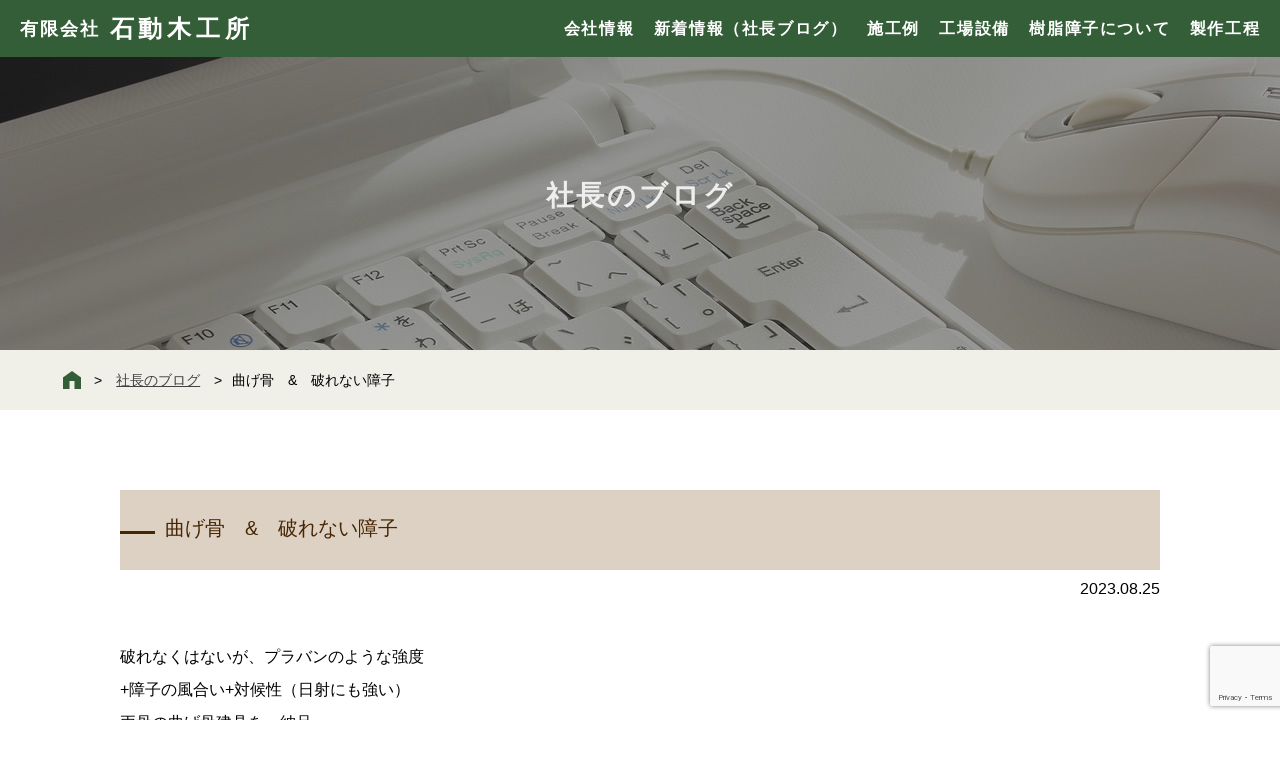

--- FILE ---
content_type: text/html; charset=UTF-8
request_url: https://isurugi-m.com/blog/category02/?p=3538
body_size: 8113
content:
<!doctype html>
<html lang="ja">
<head>
<meta charset="utf-8" />
<meta http-equiv="X-UA-Compatible" content="IE=edge,chrome=1">
<meta name="format-detection" content="telephone=no">
<meta name="viewport" content="width=device-width, initial-scale=1, maximum-scale=2, minimum-scale=1, user-scalable=yes">
<title>曲げ骨　&amp;　破れない障子 | 有限会社石動木工所有限会社石動木工所</title>
<link rel="stylesheet" href="https://cdnjs.cloudflare.com/ajax/libs/Swiper/4.0.2/css/swiper.css">
<link rel="stylesheet" href="https://isurugi-m.com/website/wp-content/themes/_main/css/lightcase.css">
<link rel="stylesheet" href="https://isurugi-m.com/website/wp-content/themes/_main/style.css?20200612">

<meta name='robots' content='index, follow, max-image-preview:large, max-snippet:-1, max-video-preview:-1' />

	<!-- This site is optimized with the Yoast SEO plugin v22.3 - https://yoast.com/wordpress/plugins/seo/ -->
	<link rel="canonical" href="https://isurugi-m.com/blog/category02/?p=3538" />
	<meta property="og:locale" content="ja_JP" />
	<meta property="og:type" content="article" />
	<meta property="og:title" content="曲げ骨　&amp;　破れない障子 | 有限会社石動木工所" />
	<meta property="og:description" content="破れなくはないが、プラバンのような強度 +障子の風合い+対候性（日射にも強い） 両骨の曲げ骨建具を　納品" />
	<meta property="og:url" content="https://isurugi-m.com/blog/category02/?p=3538" />
	<meta property="og:site_name" content="有限会社石動木工所" />
	<meta property="article:published_time" content="2023-08-24T23:25:36+00:00" />
	<meta property="og:image" content="https://isurugi-m.com/website/wp-content/uploads/2023/08/IMG_2327.jpg" />
	<meta property="og:image:width" content="640" />
	<meta property="og:image:height" content="480" />
	<meta property="og:image:type" content="image/jpeg" />
	<meta name="author" content="admin@isurugi" />
	<meta name="twitter:card" content="summary_large_image" />
	<meta name="twitter:label1" content="執筆者" />
	<meta name="twitter:data1" content="admin@isurugi" />
	<script type="application/ld+json" class="yoast-schema-graph">{"@context":"https://schema.org","@graph":[{"@type":"WebPage","@id":"https://isurugi-m.com/blog/category02/?p=3538","url":"https://isurugi-m.com/blog/category02/?p=3538","name":"曲げ骨　&amp;　破れない障子 | 有限会社石動木工所","isPartOf":{"@id":"https://isurugi-m.com/#website"},"primaryImageOfPage":{"@id":"https://isurugi-m.com/blog/category02/?p=3538#primaryimage"},"image":{"@id":"https://isurugi-m.com/blog/category02/?p=3538#primaryimage"},"thumbnailUrl":"https://isurugi-m.com/website/wp-content/uploads/2023/08/IMG_2327.jpg","datePublished":"2023-08-24T23:25:36+00:00","dateModified":"2023-08-24T23:25:36+00:00","author":{"@id":"https://isurugi-m.com/#/schema/person/0ee17fab641d154547b9b228caf01979"},"breadcrumb":{"@id":"https://isurugi-m.com/blog/category02/?p=3538#breadcrumb"},"inLanguage":"ja","potentialAction":[{"@type":"ReadAction","target":["https://isurugi-m.com/blog/category02/?p=3538"]}]},{"@type":"ImageObject","inLanguage":"ja","@id":"https://isurugi-m.com/blog/category02/?p=3538#primaryimage","url":"https://isurugi-m.com/website/wp-content/uploads/2023/08/IMG_2327.jpg","contentUrl":"https://isurugi-m.com/website/wp-content/uploads/2023/08/IMG_2327.jpg","width":640,"height":480},{"@type":"BreadcrumbList","@id":"https://isurugi-m.com/blog/category02/?p=3538#breadcrumb","itemListElement":[{"@type":"ListItem","position":1,"name":"ホーム","item":"https://isurugi-m.com/"},{"@type":"ListItem","position":2,"name":"曲げ骨　&amp;　破れない障子"}]},{"@type":"WebSite","@id":"https://isurugi-m.com/#website","url":"https://isurugi-m.com/","name":"有限会社石動木工所","description":"破れない障子「樹脂障子」は和室入り口や和室とリビングの間仕切建具に最適です。","potentialAction":[{"@type":"SearchAction","target":{"@type":"EntryPoint","urlTemplate":"https://isurugi-m.com/?s={search_term_string}"},"query-input":"required name=search_term_string"}],"inLanguage":"ja"},{"@type":"Person","@id":"https://isurugi-m.com/#/schema/person/0ee17fab641d154547b9b228caf01979","name":"admin@isurugi","url":"https://isurugi-m.com/author/adminisurugi"}]}</script>
	<!-- / Yoast SEO plugin. -->


<script type="text/javascript">
/* <![CDATA[ */
window._wpemojiSettings = {"baseUrl":"https:\/\/s.w.org\/images\/core\/emoji\/14.0.0\/72x72\/","ext":".png","svgUrl":"https:\/\/s.w.org\/images\/core\/emoji\/14.0.0\/svg\/","svgExt":".svg","source":{"concatemoji":"https:\/\/isurugi-m.com\/website\/wp-includes\/js\/wp-emoji-release.min.js?ver=6.4.7"}};
/*! This file is auto-generated */
!function(i,n){var o,s,e;function c(e){try{var t={supportTests:e,timestamp:(new Date).valueOf()};sessionStorage.setItem(o,JSON.stringify(t))}catch(e){}}function p(e,t,n){e.clearRect(0,0,e.canvas.width,e.canvas.height),e.fillText(t,0,0);var t=new Uint32Array(e.getImageData(0,0,e.canvas.width,e.canvas.height).data),r=(e.clearRect(0,0,e.canvas.width,e.canvas.height),e.fillText(n,0,0),new Uint32Array(e.getImageData(0,0,e.canvas.width,e.canvas.height).data));return t.every(function(e,t){return e===r[t]})}function u(e,t,n){switch(t){case"flag":return n(e,"\ud83c\udff3\ufe0f\u200d\u26a7\ufe0f","\ud83c\udff3\ufe0f\u200b\u26a7\ufe0f")?!1:!n(e,"\ud83c\uddfa\ud83c\uddf3","\ud83c\uddfa\u200b\ud83c\uddf3")&&!n(e,"\ud83c\udff4\udb40\udc67\udb40\udc62\udb40\udc65\udb40\udc6e\udb40\udc67\udb40\udc7f","\ud83c\udff4\u200b\udb40\udc67\u200b\udb40\udc62\u200b\udb40\udc65\u200b\udb40\udc6e\u200b\udb40\udc67\u200b\udb40\udc7f");case"emoji":return!n(e,"\ud83e\udef1\ud83c\udffb\u200d\ud83e\udef2\ud83c\udfff","\ud83e\udef1\ud83c\udffb\u200b\ud83e\udef2\ud83c\udfff")}return!1}function f(e,t,n){var r="undefined"!=typeof WorkerGlobalScope&&self instanceof WorkerGlobalScope?new OffscreenCanvas(300,150):i.createElement("canvas"),a=r.getContext("2d",{willReadFrequently:!0}),o=(a.textBaseline="top",a.font="600 32px Arial",{});return e.forEach(function(e){o[e]=t(a,e,n)}),o}function t(e){var t=i.createElement("script");t.src=e,t.defer=!0,i.head.appendChild(t)}"undefined"!=typeof Promise&&(o="wpEmojiSettingsSupports",s=["flag","emoji"],n.supports={everything:!0,everythingExceptFlag:!0},e=new Promise(function(e){i.addEventListener("DOMContentLoaded",e,{once:!0})}),new Promise(function(t){var n=function(){try{var e=JSON.parse(sessionStorage.getItem(o));if("object"==typeof e&&"number"==typeof e.timestamp&&(new Date).valueOf()<e.timestamp+604800&&"object"==typeof e.supportTests)return e.supportTests}catch(e){}return null}();if(!n){if("undefined"!=typeof Worker&&"undefined"!=typeof OffscreenCanvas&&"undefined"!=typeof URL&&URL.createObjectURL&&"undefined"!=typeof Blob)try{var e="postMessage("+f.toString()+"("+[JSON.stringify(s),u.toString(),p.toString()].join(",")+"));",r=new Blob([e],{type:"text/javascript"}),a=new Worker(URL.createObjectURL(r),{name:"wpTestEmojiSupports"});return void(a.onmessage=function(e){c(n=e.data),a.terminate(),t(n)})}catch(e){}c(n=f(s,u,p))}t(n)}).then(function(e){for(var t in e)n.supports[t]=e[t],n.supports.everything=n.supports.everything&&n.supports[t],"flag"!==t&&(n.supports.everythingExceptFlag=n.supports.everythingExceptFlag&&n.supports[t]);n.supports.everythingExceptFlag=n.supports.everythingExceptFlag&&!n.supports.flag,n.DOMReady=!1,n.readyCallback=function(){n.DOMReady=!0}}).then(function(){return e}).then(function(){var e;n.supports.everything||(n.readyCallback(),(e=n.source||{}).concatemoji?t(e.concatemoji):e.wpemoji&&e.twemoji&&(t(e.twemoji),t(e.wpemoji)))}))}((window,document),window._wpemojiSettings);
/* ]]> */
</script>
<style id='wp-emoji-styles-inline-css' type='text/css'>

	img.wp-smiley, img.emoji {
		display: inline !important;
		border: none !important;
		box-shadow: none !important;
		height: 1em !important;
		width: 1em !important;
		margin: 0 0.07em !important;
		vertical-align: -0.1em !important;
		background: none !important;
		padding: 0 !important;
	}
</style>
<link rel='stylesheet' id='wp-block-library-css' href='https://isurugi-m.com/website/wp-includes/css/dist/block-library/style.min.css?ver=6.4.7' type='text/css' media='all' />
<style id='classic-theme-styles-inline-css' type='text/css'>
/*! This file is auto-generated */
.wp-block-button__link{color:#fff;background-color:#32373c;border-radius:9999px;box-shadow:none;text-decoration:none;padding:calc(.667em + 2px) calc(1.333em + 2px);font-size:1.125em}.wp-block-file__button{background:#32373c;color:#fff;text-decoration:none}
</style>
<style id='global-styles-inline-css' type='text/css'>
body{--wp--preset--color--black: #000000;--wp--preset--color--cyan-bluish-gray: #abb8c3;--wp--preset--color--white: #ffffff;--wp--preset--color--pale-pink: #f78da7;--wp--preset--color--vivid-red: #cf2e2e;--wp--preset--color--luminous-vivid-orange: #ff6900;--wp--preset--color--luminous-vivid-amber: #fcb900;--wp--preset--color--light-green-cyan: #7bdcb5;--wp--preset--color--vivid-green-cyan: #00d084;--wp--preset--color--pale-cyan-blue: #8ed1fc;--wp--preset--color--vivid-cyan-blue: #0693e3;--wp--preset--color--vivid-purple: #9b51e0;--wp--preset--gradient--vivid-cyan-blue-to-vivid-purple: linear-gradient(135deg,rgba(6,147,227,1) 0%,rgb(155,81,224) 100%);--wp--preset--gradient--light-green-cyan-to-vivid-green-cyan: linear-gradient(135deg,rgb(122,220,180) 0%,rgb(0,208,130) 100%);--wp--preset--gradient--luminous-vivid-amber-to-luminous-vivid-orange: linear-gradient(135deg,rgba(252,185,0,1) 0%,rgba(255,105,0,1) 100%);--wp--preset--gradient--luminous-vivid-orange-to-vivid-red: linear-gradient(135deg,rgba(255,105,0,1) 0%,rgb(207,46,46) 100%);--wp--preset--gradient--very-light-gray-to-cyan-bluish-gray: linear-gradient(135deg,rgb(238,238,238) 0%,rgb(169,184,195) 100%);--wp--preset--gradient--cool-to-warm-spectrum: linear-gradient(135deg,rgb(74,234,220) 0%,rgb(151,120,209) 20%,rgb(207,42,186) 40%,rgb(238,44,130) 60%,rgb(251,105,98) 80%,rgb(254,248,76) 100%);--wp--preset--gradient--blush-light-purple: linear-gradient(135deg,rgb(255,206,236) 0%,rgb(152,150,240) 100%);--wp--preset--gradient--blush-bordeaux: linear-gradient(135deg,rgb(254,205,165) 0%,rgb(254,45,45) 50%,rgb(107,0,62) 100%);--wp--preset--gradient--luminous-dusk: linear-gradient(135deg,rgb(255,203,112) 0%,rgb(199,81,192) 50%,rgb(65,88,208) 100%);--wp--preset--gradient--pale-ocean: linear-gradient(135deg,rgb(255,245,203) 0%,rgb(182,227,212) 50%,rgb(51,167,181) 100%);--wp--preset--gradient--electric-grass: linear-gradient(135deg,rgb(202,248,128) 0%,rgb(113,206,126) 100%);--wp--preset--gradient--midnight: linear-gradient(135deg,rgb(2,3,129) 0%,rgb(40,116,252) 100%);--wp--preset--font-size--small: 13px;--wp--preset--font-size--medium: 20px;--wp--preset--font-size--large: 36px;--wp--preset--font-size--x-large: 42px;--wp--preset--spacing--20: 0.44rem;--wp--preset--spacing--30: 0.67rem;--wp--preset--spacing--40: 1rem;--wp--preset--spacing--50: 1.5rem;--wp--preset--spacing--60: 2.25rem;--wp--preset--spacing--70: 3.38rem;--wp--preset--spacing--80: 5.06rem;--wp--preset--shadow--natural: 6px 6px 9px rgba(0, 0, 0, 0.2);--wp--preset--shadow--deep: 12px 12px 50px rgba(0, 0, 0, 0.4);--wp--preset--shadow--sharp: 6px 6px 0px rgba(0, 0, 0, 0.2);--wp--preset--shadow--outlined: 6px 6px 0px -3px rgba(255, 255, 255, 1), 6px 6px rgba(0, 0, 0, 1);--wp--preset--shadow--crisp: 6px 6px 0px rgba(0, 0, 0, 1);}:where(.is-layout-flex){gap: 0.5em;}:where(.is-layout-grid){gap: 0.5em;}body .is-layout-flow > .alignleft{float: left;margin-inline-start: 0;margin-inline-end: 2em;}body .is-layout-flow > .alignright{float: right;margin-inline-start: 2em;margin-inline-end: 0;}body .is-layout-flow > .aligncenter{margin-left: auto !important;margin-right: auto !important;}body .is-layout-constrained > .alignleft{float: left;margin-inline-start: 0;margin-inline-end: 2em;}body .is-layout-constrained > .alignright{float: right;margin-inline-start: 2em;margin-inline-end: 0;}body .is-layout-constrained > .aligncenter{margin-left: auto !important;margin-right: auto !important;}body .is-layout-constrained > :where(:not(.alignleft):not(.alignright):not(.alignfull)){max-width: var(--wp--style--global--content-size);margin-left: auto !important;margin-right: auto !important;}body .is-layout-constrained > .alignwide{max-width: var(--wp--style--global--wide-size);}body .is-layout-flex{display: flex;}body .is-layout-flex{flex-wrap: wrap;align-items: center;}body .is-layout-flex > *{margin: 0;}body .is-layout-grid{display: grid;}body .is-layout-grid > *{margin: 0;}:where(.wp-block-columns.is-layout-flex){gap: 2em;}:where(.wp-block-columns.is-layout-grid){gap: 2em;}:where(.wp-block-post-template.is-layout-flex){gap: 1.25em;}:where(.wp-block-post-template.is-layout-grid){gap: 1.25em;}.has-black-color{color: var(--wp--preset--color--black) !important;}.has-cyan-bluish-gray-color{color: var(--wp--preset--color--cyan-bluish-gray) !important;}.has-white-color{color: var(--wp--preset--color--white) !important;}.has-pale-pink-color{color: var(--wp--preset--color--pale-pink) !important;}.has-vivid-red-color{color: var(--wp--preset--color--vivid-red) !important;}.has-luminous-vivid-orange-color{color: var(--wp--preset--color--luminous-vivid-orange) !important;}.has-luminous-vivid-amber-color{color: var(--wp--preset--color--luminous-vivid-amber) !important;}.has-light-green-cyan-color{color: var(--wp--preset--color--light-green-cyan) !important;}.has-vivid-green-cyan-color{color: var(--wp--preset--color--vivid-green-cyan) !important;}.has-pale-cyan-blue-color{color: var(--wp--preset--color--pale-cyan-blue) !important;}.has-vivid-cyan-blue-color{color: var(--wp--preset--color--vivid-cyan-blue) !important;}.has-vivid-purple-color{color: var(--wp--preset--color--vivid-purple) !important;}.has-black-background-color{background-color: var(--wp--preset--color--black) !important;}.has-cyan-bluish-gray-background-color{background-color: var(--wp--preset--color--cyan-bluish-gray) !important;}.has-white-background-color{background-color: var(--wp--preset--color--white) !important;}.has-pale-pink-background-color{background-color: var(--wp--preset--color--pale-pink) !important;}.has-vivid-red-background-color{background-color: var(--wp--preset--color--vivid-red) !important;}.has-luminous-vivid-orange-background-color{background-color: var(--wp--preset--color--luminous-vivid-orange) !important;}.has-luminous-vivid-amber-background-color{background-color: var(--wp--preset--color--luminous-vivid-amber) !important;}.has-light-green-cyan-background-color{background-color: var(--wp--preset--color--light-green-cyan) !important;}.has-vivid-green-cyan-background-color{background-color: var(--wp--preset--color--vivid-green-cyan) !important;}.has-pale-cyan-blue-background-color{background-color: var(--wp--preset--color--pale-cyan-blue) !important;}.has-vivid-cyan-blue-background-color{background-color: var(--wp--preset--color--vivid-cyan-blue) !important;}.has-vivid-purple-background-color{background-color: var(--wp--preset--color--vivid-purple) !important;}.has-black-border-color{border-color: var(--wp--preset--color--black) !important;}.has-cyan-bluish-gray-border-color{border-color: var(--wp--preset--color--cyan-bluish-gray) !important;}.has-white-border-color{border-color: var(--wp--preset--color--white) !important;}.has-pale-pink-border-color{border-color: var(--wp--preset--color--pale-pink) !important;}.has-vivid-red-border-color{border-color: var(--wp--preset--color--vivid-red) !important;}.has-luminous-vivid-orange-border-color{border-color: var(--wp--preset--color--luminous-vivid-orange) !important;}.has-luminous-vivid-amber-border-color{border-color: var(--wp--preset--color--luminous-vivid-amber) !important;}.has-light-green-cyan-border-color{border-color: var(--wp--preset--color--light-green-cyan) !important;}.has-vivid-green-cyan-border-color{border-color: var(--wp--preset--color--vivid-green-cyan) !important;}.has-pale-cyan-blue-border-color{border-color: var(--wp--preset--color--pale-cyan-blue) !important;}.has-vivid-cyan-blue-border-color{border-color: var(--wp--preset--color--vivid-cyan-blue) !important;}.has-vivid-purple-border-color{border-color: var(--wp--preset--color--vivid-purple) !important;}.has-vivid-cyan-blue-to-vivid-purple-gradient-background{background: var(--wp--preset--gradient--vivid-cyan-blue-to-vivid-purple) !important;}.has-light-green-cyan-to-vivid-green-cyan-gradient-background{background: var(--wp--preset--gradient--light-green-cyan-to-vivid-green-cyan) !important;}.has-luminous-vivid-amber-to-luminous-vivid-orange-gradient-background{background: var(--wp--preset--gradient--luminous-vivid-amber-to-luminous-vivid-orange) !important;}.has-luminous-vivid-orange-to-vivid-red-gradient-background{background: var(--wp--preset--gradient--luminous-vivid-orange-to-vivid-red) !important;}.has-very-light-gray-to-cyan-bluish-gray-gradient-background{background: var(--wp--preset--gradient--very-light-gray-to-cyan-bluish-gray) !important;}.has-cool-to-warm-spectrum-gradient-background{background: var(--wp--preset--gradient--cool-to-warm-spectrum) !important;}.has-blush-light-purple-gradient-background{background: var(--wp--preset--gradient--blush-light-purple) !important;}.has-blush-bordeaux-gradient-background{background: var(--wp--preset--gradient--blush-bordeaux) !important;}.has-luminous-dusk-gradient-background{background: var(--wp--preset--gradient--luminous-dusk) !important;}.has-pale-ocean-gradient-background{background: var(--wp--preset--gradient--pale-ocean) !important;}.has-electric-grass-gradient-background{background: var(--wp--preset--gradient--electric-grass) !important;}.has-midnight-gradient-background{background: var(--wp--preset--gradient--midnight) !important;}.has-small-font-size{font-size: var(--wp--preset--font-size--small) !important;}.has-medium-font-size{font-size: var(--wp--preset--font-size--medium) !important;}.has-large-font-size{font-size: var(--wp--preset--font-size--large) !important;}.has-x-large-font-size{font-size: var(--wp--preset--font-size--x-large) !important;}
.wp-block-navigation a:where(:not(.wp-element-button)){color: inherit;}
:where(.wp-block-post-template.is-layout-flex){gap: 1.25em;}:where(.wp-block-post-template.is-layout-grid){gap: 1.25em;}
:where(.wp-block-columns.is-layout-flex){gap: 2em;}:where(.wp-block-columns.is-layout-grid){gap: 2em;}
.wp-block-pullquote{font-size: 1.5em;line-height: 1.6;}
</style>
<link rel='stylesheet' id='contact-form-7-css' href='https://isurugi-m.com/website/wp-content/plugins/contact-form-7/includes/css/styles.css?ver=5.9.3' type='text/css' media='all' />
<link rel="https://api.w.org/" href="https://isurugi-m.com/wp-json/" /><link rel="alternate" type="application/json" href="https://isurugi-m.com/wp-json/wp/v2/posts/3538" /><link rel="EditURI" type="application/rsd+xml" title="RSD" href="https://isurugi-m.com/website/xmlrpc.php?rsd" />
<meta name="generator" content="WordPress 6.4.7" />
<link rel='shortlink' href='https://isurugi-m.com/?p=3538' />
<link rel="alternate" type="application/json+oembed" href="https://isurugi-m.com/wp-json/oembed/1.0/embed?url=https%3A%2F%2Fisurugi-m.com%2Fblog%2Fcategory02%2F%3Fp%3D3538" />
<link rel="alternate" type="text/xml+oembed" href="https://isurugi-m.com/wp-json/oembed/1.0/embed?url=https%3A%2F%2Fisurugi-m.com%2Fblog%2Fcategory02%2F%3Fp%3D3538&#038;format=xml" />
	<!-- Google tag (gtag.js) -->
<script async src="https://www.googletagmanager.com/gtag/js?id=G-EZNLY6NC3G"></script>
<script>
  window.dataLayer = window.dataLayer || [];
  function gtag(){dataLayer.push(arguments);}
  gtag('js', new Date());

  gtag('config', 'G-EZNLY6NC3G');
</script>
</head>

<body data-rsssl=1>
<svg display="none" version="1.1" xmlns="http://www.w3.org/2000/svg" xmlns:xlink="http://www.w3.org/1999/xlink" x="0px" y="0px" xml:space="preserve">
	<defs>
		<symbol id="cart-logo" viewBox="0 0 25 20">
			<path d="M25,0l-0.8,2.2h-2l-3.6,13.3H4.8L0,3.3h17.5l-0.6,2.2H3.1l3.1,7.8h10.9L20.6,0H25z M8.9,16.7c-0.9,0-1.6,0.7-1.6,1.7
			C7.3,19.3,8,20,8.9,20s1.6-0.7,1.6-1.7C10.4,17.4,9.7,16.7,8.9,16.7z M14.1,16.7c-0.9,0-1.6,0.7-1.6,1.7c0,0.9,0.7,1.7,1.6,1.7
			s1.6-0.7,1.6-1.7C15.6,17.4,14.9,16.7,14.1,16.7L14.1,16.7z"/>
		</symbol>
		<symbol id="diary-logo" viewBox="0 0 24 28">
			<path d="M6,12.8l-3-2.3l-3,2.3V0h6V12.8z M18,14H8.4v1.2H18V14z M8.4,0v2.3h13.2v13.5c0,4.8-7.2,2.9-7.2,2.9s1.8,7-3.2,7H2.4V14
			L0,15.8V28h12.2C16,28,24,19.6,24,16.8V0H8.4z M18,7H8.4v1.2H18V7z M18,10.5H8.4v1.2H18V10.5z"/>
		</symbol>
		<symbol id="home-logo" viewBox="0 0 17 17">
			<polygon points="8.5,0 0,6.1 0,7.8 0,17 6.1,17 6.1,9.5 10.9,9.5 10.9,17 17,17 17,7.8 17,6.1 "/>
		</symbol>
	</defs>
</svg>


<div id="wrap">

<header>

	<div class="header-box-underlayer underlayer--blog">
		<div class="mainHeader">
			<h1><a href="https://isurugi-m.com/">有限会社<span>石動木工所</span></a></h1>
			<ul class="mainHeaderNav">
				<li class=""><a href="https://isurugi-m.com/company">会社情報</a></li>
				<li class=""><a href="https://isurugi-m.com/blog">新着情報（社長ブログ）</a></li>
				<li class=""><a href="https://isurugi-m.com/model">施工例</a></li>
				<li class=""><a href="https://isurugi-m.com/facility">工場設備</a></li>
				<li class=""><a href="https://isurugi-m.com/product">樹脂障子について</a></li>
				<li class=""><a href="https://isurugi-m.com/process">製作工程</a></li>
			</ul>
		</div>
		<div class="header-title"><h2>社長のブログ</h2></div>
	</div>

	<div id="nav-drawer">
		<input id="nav-input" type="checkbox" class="nav-unshown">
		<label id="nav-open" for="nav-input"><span></span></label>
		<label class="nav-unshown" id="nav-close" for="nav-input"></label>
		<div id="nav-content">
			<label class="sphnav-close-button" id="hnav-nav-close" for="nav-input"></label>
			<div class="sphnav-title">メニュー</div>
			<ul class="sphnav-item">
				<li class="sphnav-item__list"><a href="https://isurugi-m.com/"><span>トップページ</span></a></li>
				<li class="sphnav-item__list"><a href="https://isurugi-m.com/company"><span>会社情報</span></a></li>
				<li class="sphnav-item__list"><a href="https://isurugi-m.com/blog"><span>新着情報（社長ブログ）</span></a></li>
				<li class="sphnav-item__list"><a href="https://isurugi-m.com/model"><span>施工例</span></a></li>
				<li class="sphnav-item__list"><a href="https://isurugi-m.com/facility"><span>工場設備</span></a></li>
				<li class="sphnav-item__list"><a href="https://isurugi-m.com/product"><span>樹脂障子について</span></a></li>
				<li class="sphnav-item__list"><a href="https://isurugi-m.com/process"><span>製作工程</span></a></li>
			</ul>
			<div class="sphnav-button"><a href="https://isurugi-m.com/shopping"><svg class="svgcart1"><use xlink:href="#cart-logo"/></svg>ご注文はこちら</a></div>
		</div>
	</div>

	<div class="breadcrumb">
		<div class="breadcrumb-box">
			<a href="https://isurugi-m.com/"><svg class="svghome"><use xlink:href="#home-logo"/></svg></a>
			<div class="breadcrumb-item__list"><a href="https://isurugi-m.com/blog">社長のブログ</a></div>
<div class="breadcrumb-item__list">曲げ骨　&amp;　破れない障子</div>		</div>
	</div>

</header>

<section class="bg-white">
	<div class="section-outer">

		<div class="section-content">
			<div class="blog-entry">
							<h4 class="entry-title">曲げ骨　&amp;　破れない障子</h4>
				<div class="entry-time">2023.08.25</div>

				<div class="entry-content">
					<p>破れなくはないが、プラバンのような強度</p>
<p>+障子の風合い+対候性（日射にも強い）</p>
<p>両骨の曲げ骨建具を　納品</p>
<p><img fetchpriority="high" decoding="async" class="alignleft size-full wp-image-3533" src="https://isurugi-m.com/website/wp-content/uploads/2023/08/IMG_2327.jpg" alt="" width="640" height="480" srcset="https://isurugi-m.com/website/wp-content/uploads/2023/08/IMG_2327.jpg 640w, https://isurugi-m.com/website/wp-content/uploads/2023/08/IMG_2327-300x225.jpg 300w" sizes="(max-width: 640px) 100vw, 640px" /></p>
				</div>
						</div>

			<div class="blog-prevnext">
				<span class="blog-prev">« <a href="https://isurugi-m.com/blog/category01/?p=3535" rel="prev">前の記事へ</a></span>
				<span class="blog-next"><a href="https://isurugi-m.com/blog/category01/?p=3541" rel="next">次の記事へ</a> »</span>
			</div>
		</div>
		

	</div>
</section>

<footer>
	<div class="footer-box">
		<div class="footer-address-box">
			<address>
				<span class="company-name">有限会社 石動木工所</span>いするぎもっこうしょ<br>
				<div class="address-tel">〒940-2032　新潟県長岡市石動町312-2<br>TEL 0258-46-2571</div>
			</address>
			<div class="footer-order-button">
				<a href="https://isurugi-m.com/shopping"><svg class="svgcart1"><use xlink:href="#cart-logo"/></svg>樹脂障子のご注文はこちら</a>
			</div>
		</div>
		<div class="footer-nav-box">
			<ul class="fnav-item">
				<li class="fnav-item__list"><a href="https://isurugi-m.com/">トップページ</a></li>
				<li class="fnav-item__list"><a href="https://isurugi-m.com/blog">新着情報(社長のブログ)</a></li>
				<li class="fnav-item__list"><a href="https://isurugi-m.com/company">会社情報</a></li>
				<li class="fnav-item__list"><a href="https://isurugi-m.com/contact">お問い合わせ</a></li>
				<li class="fnav-item__list"><a href="https://isurugi-m.com/model">施工例</a></li>
				<li class="fnav-item__list"><a href="https://isurugi-m.com/facility">工場設備</a></li>
				<li class="fnav-item__list"><a href="https://isurugi-m.com/product">樹脂障子について</a></li>
				<li class="fnav-item__list"><a href="https://isurugi-m.com/process">製作工程</a></li>
				<li class="fnav-item__list"><a href="https://isurugi-m.com/order">特定商取引法に関する表記</a></li>
				<li class="fnav-item__list"><a href="https://isurugi-m.com/privacypolicy">プライバシーポリシー</a></li>
				
			</ul>
		</div>
		<div class="footer-small-box">
			<small>© 2017 ISURUGI Carpentry Shop.</small>
		</div>
	</div>
</footer>

</div>

<script src="https://code.jquery.com/jquery-3.7.1.min.js"></script>
<script src="https://cdnjs.cloudflare.com/ajax/libs/Swiper/4.0.2/js/swiper.min.js"></script>
<script src="https://isurugi-m.com/website/wp-content/themes/_main/js/lightcase.js"></script>
<script src="https://isurugi-m.com/website/wp-content/themes/_main/js/setting.js"></script>
<script src="https://isurugi-m.com/website/wp-content/themes/_main/js/order.js"></script>

<script type="text/javascript" src="https://isurugi-m.com/website/wp-content/plugins/contact-form-7/includes/swv/js/index.js?ver=5.9.3" id="swv-js"></script>
<script type="text/javascript" id="contact-form-7-js-extra">
/* <![CDATA[ */
var wpcf7 = {"api":{"root":"https:\/\/isurugi-m.com\/wp-json\/","namespace":"contact-form-7\/v1"}};
/* ]]> */
</script>
<script type="text/javascript" src="https://isurugi-m.com/website/wp-content/plugins/contact-form-7/includes/js/index.js?ver=5.9.3" id="contact-form-7-js"></script>
<script type="text/javascript" src="https://www.google.com/recaptcha/api.js?render=6LcV5PgUAAAAAObdlBhFb9HFeewWoWt2WMkmlSoF&amp;ver=3.0" id="google-recaptcha-js"></script>
<script type="text/javascript" src="https://isurugi-m.com/website/wp-includes/js/dist/vendor/wp-polyfill-inert.min.js?ver=3.1.2" id="wp-polyfill-inert-js"></script>
<script type="text/javascript" src="https://isurugi-m.com/website/wp-includes/js/dist/vendor/regenerator-runtime.min.js?ver=0.14.0" id="regenerator-runtime-js"></script>
<script type="text/javascript" src="https://isurugi-m.com/website/wp-includes/js/dist/vendor/wp-polyfill.min.js?ver=3.15.0" id="wp-polyfill-js"></script>
<script type="text/javascript" id="wpcf7-recaptcha-js-extra">
/* <![CDATA[ */
var wpcf7_recaptcha = {"sitekey":"6LcV5PgUAAAAAObdlBhFb9HFeewWoWt2WMkmlSoF","actions":{"homepage":"homepage","contactform":"contactform"}};
/* ]]> */
</script>
<script type="text/javascript" src="https://isurugi-m.com/website/wp-content/plugins/contact-form-7/modules/recaptcha/index.js?ver=5.9.3" id="wpcf7-recaptcha-js"></script>

<script async src="https://www.googletagmanager.com/gtag/js?id=UA-90399692-13"></script>
<script>
  window.dataLayer = window.dataLayer || [];
  function gtag(){dataLayer.push(arguments);}
  gtag('js', new Date());

  gtag('config', 'UA-90399692-13');
</script>
</body>
</html>


--- FILE ---
content_type: text/html; charset=utf-8
request_url: https://www.google.com/recaptcha/api2/anchor?ar=1&k=6LcV5PgUAAAAAObdlBhFb9HFeewWoWt2WMkmlSoF&co=aHR0cHM6Ly9pc3VydWdpLW0uY29tOjQ0Mw..&hl=en&v=PoyoqOPhxBO7pBk68S4YbpHZ&size=invisible&anchor-ms=20000&execute-ms=30000&cb=9upq32f39djq
body_size: 48494
content:
<!DOCTYPE HTML><html dir="ltr" lang="en"><head><meta http-equiv="Content-Type" content="text/html; charset=UTF-8">
<meta http-equiv="X-UA-Compatible" content="IE=edge">
<title>reCAPTCHA</title>
<style type="text/css">
/* cyrillic-ext */
@font-face {
  font-family: 'Roboto';
  font-style: normal;
  font-weight: 400;
  font-stretch: 100%;
  src: url(//fonts.gstatic.com/s/roboto/v48/KFO7CnqEu92Fr1ME7kSn66aGLdTylUAMa3GUBHMdazTgWw.woff2) format('woff2');
  unicode-range: U+0460-052F, U+1C80-1C8A, U+20B4, U+2DE0-2DFF, U+A640-A69F, U+FE2E-FE2F;
}
/* cyrillic */
@font-face {
  font-family: 'Roboto';
  font-style: normal;
  font-weight: 400;
  font-stretch: 100%;
  src: url(//fonts.gstatic.com/s/roboto/v48/KFO7CnqEu92Fr1ME7kSn66aGLdTylUAMa3iUBHMdazTgWw.woff2) format('woff2');
  unicode-range: U+0301, U+0400-045F, U+0490-0491, U+04B0-04B1, U+2116;
}
/* greek-ext */
@font-face {
  font-family: 'Roboto';
  font-style: normal;
  font-weight: 400;
  font-stretch: 100%;
  src: url(//fonts.gstatic.com/s/roboto/v48/KFO7CnqEu92Fr1ME7kSn66aGLdTylUAMa3CUBHMdazTgWw.woff2) format('woff2');
  unicode-range: U+1F00-1FFF;
}
/* greek */
@font-face {
  font-family: 'Roboto';
  font-style: normal;
  font-weight: 400;
  font-stretch: 100%;
  src: url(//fonts.gstatic.com/s/roboto/v48/KFO7CnqEu92Fr1ME7kSn66aGLdTylUAMa3-UBHMdazTgWw.woff2) format('woff2');
  unicode-range: U+0370-0377, U+037A-037F, U+0384-038A, U+038C, U+038E-03A1, U+03A3-03FF;
}
/* math */
@font-face {
  font-family: 'Roboto';
  font-style: normal;
  font-weight: 400;
  font-stretch: 100%;
  src: url(//fonts.gstatic.com/s/roboto/v48/KFO7CnqEu92Fr1ME7kSn66aGLdTylUAMawCUBHMdazTgWw.woff2) format('woff2');
  unicode-range: U+0302-0303, U+0305, U+0307-0308, U+0310, U+0312, U+0315, U+031A, U+0326-0327, U+032C, U+032F-0330, U+0332-0333, U+0338, U+033A, U+0346, U+034D, U+0391-03A1, U+03A3-03A9, U+03B1-03C9, U+03D1, U+03D5-03D6, U+03F0-03F1, U+03F4-03F5, U+2016-2017, U+2034-2038, U+203C, U+2040, U+2043, U+2047, U+2050, U+2057, U+205F, U+2070-2071, U+2074-208E, U+2090-209C, U+20D0-20DC, U+20E1, U+20E5-20EF, U+2100-2112, U+2114-2115, U+2117-2121, U+2123-214F, U+2190, U+2192, U+2194-21AE, U+21B0-21E5, U+21F1-21F2, U+21F4-2211, U+2213-2214, U+2216-22FF, U+2308-230B, U+2310, U+2319, U+231C-2321, U+2336-237A, U+237C, U+2395, U+239B-23B7, U+23D0, U+23DC-23E1, U+2474-2475, U+25AF, U+25B3, U+25B7, U+25BD, U+25C1, U+25CA, U+25CC, U+25FB, U+266D-266F, U+27C0-27FF, U+2900-2AFF, U+2B0E-2B11, U+2B30-2B4C, U+2BFE, U+3030, U+FF5B, U+FF5D, U+1D400-1D7FF, U+1EE00-1EEFF;
}
/* symbols */
@font-face {
  font-family: 'Roboto';
  font-style: normal;
  font-weight: 400;
  font-stretch: 100%;
  src: url(//fonts.gstatic.com/s/roboto/v48/KFO7CnqEu92Fr1ME7kSn66aGLdTylUAMaxKUBHMdazTgWw.woff2) format('woff2');
  unicode-range: U+0001-000C, U+000E-001F, U+007F-009F, U+20DD-20E0, U+20E2-20E4, U+2150-218F, U+2190, U+2192, U+2194-2199, U+21AF, U+21E6-21F0, U+21F3, U+2218-2219, U+2299, U+22C4-22C6, U+2300-243F, U+2440-244A, U+2460-24FF, U+25A0-27BF, U+2800-28FF, U+2921-2922, U+2981, U+29BF, U+29EB, U+2B00-2BFF, U+4DC0-4DFF, U+FFF9-FFFB, U+10140-1018E, U+10190-1019C, U+101A0, U+101D0-101FD, U+102E0-102FB, U+10E60-10E7E, U+1D2C0-1D2D3, U+1D2E0-1D37F, U+1F000-1F0FF, U+1F100-1F1AD, U+1F1E6-1F1FF, U+1F30D-1F30F, U+1F315, U+1F31C, U+1F31E, U+1F320-1F32C, U+1F336, U+1F378, U+1F37D, U+1F382, U+1F393-1F39F, U+1F3A7-1F3A8, U+1F3AC-1F3AF, U+1F3C2, U+1F3C4-1F3C6, U+1F3CA-1F3CE, U+1F3D4-1F3E0, U+1F3ED, U+1F3F1-1F3F3, U+1F3F5-1F3F7, U+1F408, U+1F415, U+1F41F, U+1F426, U+1F43F, U+1F441-1F442, U+1F444, U+1F446-1F449, U+1F44C-1F44E, U+1F453, U+1F46A, U+1F47D, U+1F4A3, U+1F4B0, U+1F4B3, U+1F4B9, U+1F4BB, U+1F4BF, U+1F4C8-1F4CB, U+1F4D6, U+1F4DA, U+1F4DF, U+1F4E3-1F4E6, U+1F4EA-1F4ED, U+1F4F7, U+1F4F9-1F4FB, U+1F4FD-1F4FE, U+1F503, U+1F507-1F50B, U+1F50D, U+1F512-1F513, U+1F53E-1F54A, U+1F54F-1F5FA, U+1F610, U+1F650-1F67F, U+1F687, U+1F68D, U+1F691, U+1F694, U+1F698, U+1F6AD, U+1F6B2, U+1F6B9-1F6BA, U+1F6BC, U+1F6C6-1F6CF, U+1F6D3-1F6D7, U+1F6E0-1F6EA, U+1F6F0-1F6F3, U+1F6F7-1F6FC, U+1F700-1F7FF, U+1F800-1F80B, U+1F810-1F847, U+1F850-1F859, U+1F860-1F887, U+1F890-1F8AD, U+1F8B0-1F8BB, U+1F8C0-1F8C1, U+1F900-1F90B, U+1F93B, U+1F946, U+1F984, U+1F996, U+1F9E9, U+1FA00-1FA6F, U+1FA70-1FA7C, U+1FA80-1FA89, U+1FA8F-1FAC6, U+1FACE-1FADC, U+1FADF-1FAE9, U+1FAF0-1FAF8, U+1FB00-1FBFF;
}
/* vietnamese */
@font-face {
  font-family: 'Roboto';
  font-style: normal;
  font-weight: 400;
  font-stretch: 100%;
  src: url(//fonts.gstatic.com/s/roboto/v48/KFO7CnqEu92Fr1ME7kSn66aGLdTylUAMa3OUBHMdazTgWw.woff2) format('woff2');
  unicode-range: U+0102-0103, U+0110-0111, U+0128-0129, U+0168-0169, U+01A0-01A1, U+01AF-01B0, U+0300-0301, U+0303-0304, U+0308-0309, U+0323, U+0329, U+1EA0-1EF9, U+20AB;
}
/* latin-ext */
@font-face {
  font-family: 'Roboto';
  font-style: normal;
  font-weight: 400;
  font-stretch: 100%;
  src: url(//fonts.gstatic.com/s/roboto/v48/KFO7CnqEu92Fr1ME7kSn66aGLdTylUAMa3KUBHMdazTgWw.woff2) format('woff2');
  unicode-range: U+0100-02BA, U+02BD-02C5, U+02C7-02CC, U+02CE-02D7, U+02DD-02FF, U+0304, U+0308, U+0329, U+1D00-1DBF, U+1E00-1E9F, U+1EF2-1EFF, U+2020, U+20A0-20AB, U+20AD-20C0, U+2113, U+2C60-2C7F, U+A720-A7FF;
}
/* latin */
@font-face {
  font-family: 'Roboto';
  font-style: normal;
  font-weight: 400;
  font-stretch: 100%;
  src: url(//fonts.gstatic.com/s/roboto/v48/KFO7CnqEu92Fr1ME7kSn66aGLdTylUAMa3yUBHMdazQ.woff2) format('woff2');
  unicode-range: U+0000-00FF, U+0131, U+0152-0153, U+02BB-02BC, U+02C6, U+02DA, U+02DC, U+0304, U+0308, U+0329, U+2000-206F, U+20AC, U+2122, U+2191, U+2193, U+2212, U+2215, U+FEFF, U+FFFD;
}
/* cyrillic-ext */
@font-face {
  font-family: 'Roboto';
  font-style: normal;
  font-weight: 500;
  font-stretch: 100%;
  src: url(//fonts.gstatic.com/s/roboto/v48/KFO7CnqEu92Fr1ME7kSn66aGLdTylUAMa3GUBHMdazTgWw.woff2) format('woff2');
  unicode-range: U+0460-052F, U+1C80-1C8A, U+20B4, U+2DE0-2DFF, U+A640-A69F, U+FE2E-FE2F;
}
/* cyrillic */
@font-face {
  font-family: 'Roboto';
  font-style: normal;
  font-weight: 500;
  font-stretch: 100%;
  src: url(//fonts.gstatic.com/s/roboto/v48/KFO7CnqEu92Fr1ME7kSn66aGLdTylUAMa3iUBHMdazTgWw.woff2) format('woff2');
  unicode-range: U+0301, U+0400-045F, U+0490-0491, U+04B0-04B1, U+2116;
}
/* greek-ext */
@font-face {
  font-family: 'Roboto';
  font-style: normal;
  font-weight: 500;
  font-stretch: 100%;
  src: url(//fonts.gstatic.com/s/roboto/v48/KFO7CnqEu92Fr1ME7kSn66aGLdTylUAMa3CUBHMdazTgWw.woff2) format('woff2');
  unicode-range: U+1F00-1FFF;
}
/* greek */
@font-face {
  font-family: 'Roboto';
  font-style: normal;
  font-weight: 500;
  font-stretch: 100%;
  src: url(//fonts.gstatic.com/s/roboto/v48/KFO7CnqEu92Fr1ME7kSn66aGLdTylUAMa3-UBHMdazTgWw.woff2) format('woff2');
  unicode-range: U+0370-0377, U+037A-037F, U+0384-038A, U+038C, U+038E-03A1, U+03A3-03FF;
}
/* math */
@font-face {
  font-family: 'Roboto';
  font-style: normal;
  font-weight: 500;
  font-stretch: 100%;
  src: url(//fonts.gstatic.com/s/roboto/v48/KFO7CnqEu92Fr1ME7kSn66aGLdTylUAMawCUBHMdazTgWw.woff2) format('woff2');
  unicode-range: U+0302-0303, U+0305, U+0307-0308, U+0310, U+0312, U+0315, U+031A, U+0326-0327, U+032C, U+032F-0330, U+0332-0333, U+0338, U+033A, U+0346, U+034D, U+0391-03A1, U+03A3-03A9, U+03B1-03C9, U+03D1, U+03D5-03D6, U+03F0-03F1, U+03F4-03F5, U+2016-2017, U+2034-2038, U+203C, U+2040, U+2043, U+2047, U+2050, U+2057, U+205F, U+2070-2071, U+2074-208E, U+2090-209C, U+20D0-20DC, U+20E1, U+20E5-20EF, U+2100-2112, U+2114-2115, U+2117-2121, U+2123-214F, U+2190, U+2192, U+2194-21AE, U+21B0-21E5, U+21F1-21F2, U+21F4-2211, U+2213-2214, U+2216-22FF, U+2308-230B, U+2310, U+2319, U+231C-2321, U+2336-237A, U+237C, U+2395, U+239B-23B7, U+23D0, U+23DC-23E1, U+2474-2475, U+25AF, U+25B3, U+25B7, U+25BD, U+25C1, U+25CA, U+25CC, U+25FB, U+266D-266F, U+27C0-27FF, U+2900-2AFF, U+2B0E-2B11, U+2B30-2B4C, U+2BFE, U+3030, U+FF5B, U+FF5D, U+1D400-1D7FF, U+1EE00-1EEFF;
}
/* symbols */
@font-face {
  font-family: 'Roboto';
  font-style: normal;
  font-weight: 500;
  font-stretch: 100%;
  src: url(//fonts.gstatic.com/s/roboto/v48/KFO7CnqEu92Fr1ME7kSn66aGLdTylUAMaxKUBHMdazTgWw.woff2) format('woff2');
  unicode-range: U+0001-000C, U+000E-001F, U+007F-009F, U+20DD-20E0, U+20E2-20E4, U+2150-218F, U+2190, U+2192, U+2194-2199, U+21AF, U+21E6-21F0, U+21F3, U+2218-2219, U+2299, U+22C4-22C6, U+2300-243F, U+2440-244A, U+2460-24FF, U+25A0-27BF, U+2800-28FF, U+2921-2922, U+2981, U+29BF, U+29EB, U+2B00-2BFF, U+4DC0-4DFF, U+FFF9-FFFB, U+10140-1018E, U+10190-1019C, U+101A0, U+101D0-101FD, U+102E0-102FB, U+10E60-10E7E, U+1D2C0-1D2D3, U+1D2E0-1D37F, U+1F000-1F0FF, U+1F100-1F1AD, U+1F1E6-1F1FF, U+1F30D-1F30F, U+1F315, U+1F31C, U+1F31E, U+1F320-1F32C, U+1F336, U+1F378, U+1F37D, U+1F382, U+1F393-1F39F, U+1F3A7-1F3A8, U+1F3AC-1F3AF, U+1F3C2, U+1F3C4-1F3C6, U+1F3CA-1F3CE, U+1F3D4-1F3E0, U+1F3ED, U+1F3F1-1F3F3, U+1F3F5-1F3F7, U+1F408, U+1F415, U+1F41F, U+1F426, U+1F43F, U+1F441-1F442, U+1F444, U+1F446-1F449, U+1F44C-1F44E, U+1F453, U+1F46A, U+1F47D, U+1F4A3, U+1F4B0, U+1F4B3, U+1F4B9, U+1F4BB, U+1F4BF, U+1F4C8-1F4CB, U+1F4D6, U+1F4DA, U+1F4DF, U+1F4E3-1F4E6, U+1F4EA-1F4ED, U+1F4F7, U+1F4F9-1F4FB, U+1F4FD-1F4FE, U+1F503, U+1F507-1F50B, U+1F50D, U+1F512-1F513, U+1F53E-1F54A, U+1F54F-1F5FA, U+1F610, U+1F650-1F67F, U+1F687, U+1F68D, U+1F691, U+1F694, U+1F698, U+1F6AD, U+1F6B2, U+1F6B9-1F6BA, U+1F6BC, U+1F6C6-1F6CF, U+1F6D3-1F6D7, U+1F6E0-1F6EA, U+1F6F0-1F6F3, U+1F6F7-1F6FC, U+1F700-1F7FF, U+1F800-1F80B, U+1F810-1F847, U+1F850-1F859, U+1F860-1F887, U+1F890-1F8AD, U+1F8B0-1F8BB, U+1F8C0-1F8C1, U+1F900-1F90B, U+1F93B, U+1F946, U+1F984, U+1F996, U+1F9E9, U+1FA00-1FA6F, U+1FA70-1FA7C, U+1FA80-1FA89, U+1FA8F-1FAC6, U+1FACE-1FADC, U+1FADF-1FAE9, U+1FAF0-1FAF8, U+1FB00-1FBFF;
}
/* vietnamese */
@font-face {
  font-family: 'Roboto';
  font-style: normal;
  font-weight: 500;
  font-stretch: 100%;
  src: url(//fonts.gstatic.com/s/roboto/v48/KFO7CnqEu92Fr1ME7kSn66aGLdTylUAMa3OUBHMdazTgWw.woff2) format('woff2');
  unicode-range: U+0102-0103, U+0110-0111, U+0128-0129, U+0168-0169, U+01A0-01A1, U+01AF-01B0, U+0300-0301, U+0303-0304, U+0308-0309, U+0323, U+0329, U+1EA0-1EF9, U+20AB;
}
/* latin-ext */
@font-face {
  font-family: 'Roboto';
  font-style: normal;
  font-weight: 500;
  font-stretch: 100%;
  src: url(//fonts.gstatic.com/s/roboto/v48/KFO7CnqEu92Fr1ME7kSn66aGLdTylUAMa3KUBHMdazTgWw.woff2) format('woff2');
  unicode-range: U+0100-02BA, U+02BD-02C5, U+02C7-02CC, U+02CE-02D7, U+02DD-02FF, U+0304, U+0308, U+0329, U+1D00-1DBF, U+1E00-1E9F, U+1EF2-1EFF, U+2020, U+20A0-20AB, U+20AD-20C0, U+2113, U+2C60-2C7F, U+A720-A7FF;
}
/* latin */
@font-face {
  font-family: 'Roboto';
  font-style: normal;
  font-weight: 500;
  font-stretch: 100%;
  src: url(//fonts.gstatic.com/s/roboto/v48/KFO7CnqEu92Fr1ME7kSn66aGLdTylUAMa3yUBHMdazQ.woff2) format('woff2');
  unicode-range: U+0000-00FF, U+0131, U+0152-0153, U+02BB-02BC, U+02C6, U+02DA, U+02DC, U+0304, U+0308, U+0329, U+2000-206F, U+20AC, U+2122, U+2191, U+2193, U+2212, U+2215, U+FEFF, U+FFFD;
}
/* cyrillic-ext */
@font-face {
  font-family: 'Roboto';
  font-style: normal;
  font-weight: 900;
  font-stretch: 100%;
  src: url(//fonts.gstatic.com/s/roboto/v48/KFO7CnqEu92Fr1ME7kSn66aGLdTylUAMa3GUBHMdazTgWw.woff2) format('woff2');
  unicode-range: U+0460-052F, U+1C80-1C8A, U+20B4, U+2DE0-2DFF, U+A640-A69F, U+FE2E-FE2F;
}
/* cyrillic */
@font-face {
  font-family: 'Roboto';
  font-style: normal;
  font-weight: 900;
  font-stretch: 100%;
  src: url(//fonts.gstatic.com/s/roboto/v48/KFO7CnqEu92Fr1ME7kSn66aGLdTylUAMa3iUBHMdazTgWw.woff2) format('woff2');
  unicode-range: U+0301, U+0400-045F, U+0490-0491, U+04B0-04B1, U+2116;
}
/* greek-ext */
@font-face {
  font-family: 'Roboto';
  font-style: normal;
  font-weight: 900;
  font-stretch: 100%;
  src: url(//fonts.gstatic.com/s/roboto/v48/KFO7CnqEu92Fr1ME7kSn66aGLdTylUAMa3CUBHMdazTgWw.woff2) format('woff2');
  unicode-range: U+1F00-1FFF;
}
/* greek */
@font-face {
  font-family: 'Roboto';
  font-style: normal;
  font-weight: 900;
  font-stretch: 100%;
  src: url(//fonts.gstatic.com/s/roboto/v48/KFO7CnqEu92Fr1ME7kSn66aGLdTylUAMa3-UBHMdazTgWw.woff2) format('woff2');
  unicode-range: U+0370-0377, U+037A-037F, U+0384-038A, U+038C, U+038E-03A1, U+03A3-03FF;
}
/* math */
@font-face {
  font-family: 'Roboto';
  font-style: normal;
  font-weight: 900;
  font-stretch: 100%;
  src: url(//fonts.gstatic.com/s/roboto/v48/KFO7CnqEu92Fr1ME7kSn66aGLdTylUAMawCUBHMdazTgWw.woff2) format('woff2');
  unicode-range: U+0302-0303, U+0305, U+0307-0308, U+0310, U+0312, U+0315, U+031A, U+0326-0327, U+032C, U+032F-0330, U+0332-0333, U+0338, U+033A, U+0346, U+034D, U+0391-03A1, U+03A3-03A9, U+03B1-03C9, U+03D1, U+03D5-03D6, U+03F0-03F1, U+03F4-03F5, U+2016-2017, U+2034-2038, U+203C, U+2040, U+2043, U+2047, U+2050, U+2057, U+205F, U+2070-2071, U+2074-208E, U+2090-209C, U+20D0-20DC, U+20E1, U+20E5-20EF, U+2100-2112, U+2114-2115, U+2117-2121, U+2123-214F, U+2190, U+2192, U+2194-21AE, U+21B0-21E5, U+21F1-21F2, U+21F4-2211, U+2213-2214, U+2216-22FF, U+2308-230B, U+2310, U+2319, U+231C-2321, U+2336-237A, U+237C, U+2395, U+239B-23B7, U+23D0, U+23DC-23E1, U+2474-2475, U+25AF, U+25B3, U+25B7, U+25BD, U+25C1, U+25CA, U+25CC, U+25FB, U+266D-266F, U+27C0-27FF, U+2900-2AFF, U+2B0E-2B11, U+2B30-2B4C, U+2BFE, U+3030, U+FF5B, U+FF5D, U+1D400-1D7FF, U+1EE00-1EEFF;
}
/* symbols */
@font-face {
  font-family: 'Roboto';
  font-style: normal;
  font-weight: 900;
  font-stretch: 100%;
  src: url(//fonts.gstatic.com/s/roboto/v48/KFO7CnqEu92Fr1ME7kSn66aGLdTylUAMaxKUBHMdazTgWw.woff2) format('woff2');
  unicode-range: U+0001-000C, U+000E-001F, U+007F-009F, U+20DD-20E0, U+20E2-20E4, U+2150-218F, U+2190, U+2192, U+2194-2199, U+21AF, U+21E6-21F0, U+21F3, U+2218-2219, U+2299, U+22C4-22C6, U+2300-243F, U+2440-244A, U+2460-24FF, U+25A0-27BF, U+2800-28FF, U+2921-2922, U+2981, U+29BF, U+29EB, U+2B00-2BFF, U+4DC0-4DFF, U+FFF9-FFFB, U+10140-1018E, U+10190-1019C, U+101A0, U+101D0-101FD, U+102E0-102FB, U+10E60-10E7E, U+1D2C0-1D2D3, U+1D2E0-1D37F, U+1F000-1F0FF, U+1F100-1F1AD, U+1F1E6-1F1FF, U+1F30D-1F30F, U+1F315, U+1F31C, U+1F31E, U+1F320-1F32C, U+1F336, U+1F378, U+1F37D, U+1F382, U+1F393-1F39F, U+1F3A7-1F3A8, U+1F3AC-1F3AF, U+1F3C2, U+1F3C4-1F3C6, U+1F3CA-1F3CE, U+1F3D4-1F3E0, U+1F3ED, U+1F3F1-1F3F3, U+1F3F5-1F3F7, U+1F408, U+1F415, U+1F41F, U+1F426, U+1F43F, U+1F441-1F442, U+1F444, U+1F446-1F449, U+1F44C-1F44E, U+1F453, U+1F46A, U+1F47D, U+1F4A3, U+1F4B0, U+1F4B3, U+1F4B9, U+1F4BB, U+1F4BF, U+1F4C8-1F4CB, U+1F4D6, U+1F4DA, U+1F4DF, U+1F4E3-1F4E6, U+1F4EA-1F4ED, U+1F4F7, U+1F4F9-1F4FB, U+1F4FD-1F4FE, U+1F503, U+1F507-1F50B, U+1F50D, U+1F512-1F513, U+1F53E-1F54A, U+1F54F-1F5FA, U+1F610, U+1F650-1F67F, U+1F687, U+1F68D, U+1F691, U+1F694, U+1F698, U+1F6AD, U+1F6B2, U+1F6B9-1F6BA, U+1F6BC, U+1F6C6-1F6CF, U+1F6D3-1F6D7, U+1F6E0-1F6EA, U+1F6F0-1F6F3, U+1F6F7-1F6FC, U+1F700-1F7FF, U+1F800-1F80B, U+1F810-1F847, U+1F850-1F859, U+1F860-1F887, U+1F890-1F8AD, U+1F8B0-1F8BB, U+1F8C0-1F8C1, U+1F900-1F90B, U+1F93B, U+1F946, U+1F984, U+1F996, U+1F9E9, U+1FA00-1FA6F, U+1FA70-1FA7C, U+1FA80-1FA89, U+1FA8F-1FAC6, U+1FACE-1FADC, U+1FADF-1FAE9, U+1FAF0-1FAF8, U+1FB00-1FBFF;
}
/* vietnamese */
@font-face {
  font-family: 'Roboto';
  font-style: normal;
  font-weight: 900;
  font-stretch: 100%;
  src: url(//fonts.gstatic.com/s/roboto/v48/KFO7CnqEu92Fr1ME7kSn66aGLdTylUAMa3OUBHMdazTgWw.woff2) format('woff2');
  unicode-range: U+0102-0103, U+0110-0111, U+0128-0129, U+0168-0169, U+01A0-01A1, U+01AF-01B0, U+0300-0301, U+0303-0304, U+0308-0309, U+0323, U+0329, U+1EA0-1EF9, U+20AB;
}
/* latin-ext */
@font-face {
  font-family: 'Roboto';
  font-style: normal;
  font-weight: 900;
  font-stretch: 100%;
  src: url(//fonts.gstatic.com/s/roboto/v48/KFO7CnqEu92Fr1ME7kSn66aGLdTylUAMa3KUBHMdazTgWw.woff2) format('woff2');
  unicode-range: U+0100-02BA, U+02BD-02C5, U+02C7-02CC, U+02CE-02D7, U+02DD-02FF, U+0304, U+0308, U+0329, U+1D00-1DBF, U+1E00-1E9F, U+1EF2-1EFF, U+2020, U+20A0-20AB, U+20AD-20C0, U+2113, U+2C60-2C7F, U+A720-A7FF;
}
/* latin */
@font-face {
  font-family: 'Roboto';
  font-style: normal;
  font-weight: 900;
  font-stretch: 100%;
  src: url(//fonts.gstatic.com/s/roboto/v48/KFO7CnqEu92Fr1ME7kSn66aGLdTylUAMa3yUBHMdazQ.woff2) format('woff2');
  unicode-range: U+0000-00FF, U+0131, U+0152-0153, U+02BB-02BC, U+02C6, U+02DA, U+02DC, U+0304, U+0308, U+0329, U+2000-206F, U+20AC, U+2122, U+2191, U+2193, U+2212, U+2215, U+FEFF, U+FFFD;
}

</style>
<link rel="stylesheet" type="text/css" href="https://www.gstatic.com/recaptcha/releases/PoyoqOPhxBO7pBk68S4YbpHZ/styles__ltr.css">
<script nonce="pquLLI140NWQZToa0Pr-pg" type="text/javascript">window['__recaptcha_api'] = 'https://www.google.com/recaptcha/api2/';</script>
<script type="text/javascript" src="https://www.gstatic.com/recaptcha/releases/PoyoqOPhxBO7pBk68S4YbpHZ/recaptcha__en.js" nonce="pquLLI140NWQZToa0Pr-pg">
      
    </script></head>
<body><div id="rc-anchor-alert" class="rc-anchor-alert"></div>
<input type="hidden" id="recaptcha-token" value="[base64]">
<script type="text/javascript" nonce="pquLLI140NWQZToa0Pr-pg">
      recaptcha.anchor.Main.init("[\x22ainput\x22,[\x22bgdata\x22,\x22\x22,\[base64]/[base64]/[base64]/[base64]/cjw8ejpyPj4+eil9Y2F0Y2gobCl7dGhyb3cgbDt9fSxIPWZ1bmN0aW9uKHcsdCx6KXtpZih3PT0xOTR8fHc9PTIwOCl0LnZbd10/dC52W3ddLmNvbmNhdCh6KTp0LnZbd109b2Yoeix0KTtlbHNle2lmKHQuYkImJnchPTMxNylyZXR1cm47dz09NjZ8fHc9PTEyMnx8dz09NDcwfHx3PT00NHx8dz09NDE2fHx3PT0zOTd8fHc9PTQyMXx8dz09Njh8fHc9PTcwfHx3PT0xODQ/[base64]/[base64]/[base64]/bmV3IGRbVl0oSlswXSk6cD09Mj9uZXcgZFtWXShKWzBdLEpbMV0pOnA9PTM/bmV3IGRbVl0oSlswXSxKWzFdLEpbMl0pOnA9PTQ/[base64]/[base64]/[base64]/[base64]\x22,\[base64]\\u003d\\u003d\x22,\x22w7VaAsO/eWLCvFdjw6oiHHhEMUzCscKmwoYeVsO7w77Dq8Osw7BFVwRxKsOsw5BWw4FVKy4aT2bCmcKYFE7DusO6w5Q+IijDgMKMwofCvGPDnC3Dl8KIeEPDsg0oNFbDosOwwpfClcKhbcOhD09OwpE4w6/CqsOow7PDsRM1ZXFfEQ1Fw6BzwpI/w7AKRMKEwodnwqYmwqfCmMODEsKUOi9vZgTDjsO9w7gVEMKDwpMUXsK6wo13GcOVAMO1b8O5J8K8wrrDjyjDnsKNVFdwf8ODw6B8wr/Cv0FeX8KFwosUJxPCoR45MD0UWT7DtMKWw7zChnHChsKFw409w5Ucwq4MF8OPwr8Hw7kHw6nDqFRGK8Kgw6UEw5kuwpzCskEDHWbCu8O+RzMbw7HChMOIwovCqXHDtcKQEkodMHc8wrgswpfDng/Cn3liwqxib2LCmcKcUcOSY8KqwoTDqcKJwo7CpAPDhG43w6nDmsKZwq9zecK7FVjCt8O2Yl7DpT9yw45KwrIbBxPCtVN8w7rCvsKHwqErw7EHwo/CsUtQfcKKwpABwoVAwqQzZjLChH3DtDlOw7PClsKyw6rCnlUSwpFVJBvDhSnDi8KUcsOXwp3DgjzCgsOQwo0jwoArwophBWrCvlshEsOLwpU5WFHDtsKywotiw70CAsKzesKQLRdBwqJkw7lBw4czw4tSw4cvwrTDvsKAA8O2UMOiwrZ9SsKec8Klwrpbwp/Cg8Oew73Dv37DvMKSSRYReMKkwo/DlsOXDcOMwrzCrCU0w64Dw4dWwojDsWnDncOGUMOMRMKwV8OpG8OLN8Oow6fCok/DusKNw4zCgVnCqkfCmTHChgXDn8O0wpd8NsOaLsKTGcKRw5J0w55DwoUEw7Zpw4YOwr0kGHNiJcKEwq0iw6TCswEMDDANw5/Cplwtw6cRw4QewoLClcOUw7rCmQR7w4Q1DsKzMsOedcKybsKEWV3CgShXaA5xwrTCusOndMOiMgfDucKQWcO2w4tfwofCo33CgcO5wpHClwPCusKawobDkkDDmFPCiMOIw5DDp8KNIsOXMMK/w6Z9CcK4wp0Ew5bCr8KiWMOowpbDkl16wojDsRkGw71rwqvCgywzwoDDiMOVw65UDsKcb8OxVAjCtQBZRX4lK8OnY8Kzw74vP0HDgjjCjXvDhMOfwqTDmTkGwpjDulXCkAfCucKYK8O7fcKLwqbDpcO/[base64]/Col13w6x4LMKVwo4QwoJiw4ZIA8KOw7cpw5ItZ1FoT8Okwr4KwrTCtkcrRmbDtzNaw7bDg8K1w4M4wq/[base64]/wrZGw7zDosOzwr3DvG3CvMKHw71uBSE5QwXDu3d7SiXDgC/[base64]/wpXDj8OfwoHCjsOUBwZ/WkdBwoo8DUzCnG8gwpvClXE5K27DicK8Qj94DirDucO6w4tFw6TDs3vCgH7DtTPDocOUXkF9amwkLW0HZ8K6w6sfJhAEXsOMNMKJCMOBw5MOWk47fS5lwp3CicKYWUojKDjDjcKyw4o8w6zDtAp/[base64]/GDTDi8OMwp3DmcO4wrZxdMOIScK9wo9CAB4PU8OiwrQZw7JQOWs8KRQZUcOpw7sgUTcdfHjCrsOOMsOCwqDDsHvDjMKUahjCjzzCoHx9cMOHw5whw5/CicKjwq9zw4t6w6wdNWgTPE02Hm/CksKDbsK8eCMUHsOSwpsTecOjwokzYcKmEQJjwq9wJ8OswqXChMOrbD93wrBlw4XCvjnCgsKGw7lIJBDCtsKZw6zCgxBGDsK7wpXDvVzDpsKRw5EJw65dFkfCjsKDw77Dl3zChsKjXcOzAilewozCkhM3TgMUwqJ0w57CrcOUwq/DnsOIwpjDhlHCtsO1w5MLw4Ujw6ViMMK7w4fCm27CgwjCnhtLK8KtF8KBAE4Tw6k7U8KXwqsHwpdkdsKww74ww4xwYcONw5RQAcO0PMOQw6w8wqMSCcO2wqBqVSh4UkV8w4NiFk/DvA9owqvCvhjDosKMOk7Cq8ORwo/Cg8OxwpIGw50rJA9hDCtGfMO+wr43GHMmw6NeYsKCwqrDvcOQUhvDgsKtw5RFchnCoiVuwqJVwp0dbsKnwqrDvRYYbMKaw7odwrPCjiXCkcOrSsKeFcOdXmLCoBnDv8OSw7LCkUkMd8KPwp/Cj8OgMGXCuMOvwrorwr3DssODOcOnw6DCv8KNwrXCm8ONw57CvsOXfMO6w4rDi0hLF0nCuMKZw4rDgcOWCWUgMsKlXWdCwrhww5LDl8OLwqXCgFXCuEQ8w5ppCMK1JMOsbcKWwo0+w4rDuGEpw6x/w4LCsMKtw44Iw4xtwoTDncKNbxIGwpVXEsK9GcKscsKDHzLDkxRedsO7wrnDk8O4wp0zw5EfwoQ+w5ZQwoE7ImrDrg9TaGPCpsO9w79yC8OFwpwkw5PCjADCtSd2w4fClsOFw6QAw4k0fcOhwqsJHBJkTcK7di/DnATCgcOEwrdMwqBSwpHCvVXCvhUjFGANDMKlw43CocOvwoVpQkYHwpFDe1HDg3lCKGMvwpRyw4UbUcKbNsK1cm3CicKeNsOTWcKyPW7Cg3YyNQRfw6JUwqg3bnsaHgAXw4vCmsKKLsOOw5jCk8OTYMKIwqXCkWgAeMKRw6shwoNJQE/DuX3DlMKawqXCqMKCwq/[base64]/D8K8Xk99w5jCg8OUw75MwprCoHfCjMO0w4bCmU/CiEnCt04hwqLCug9uw7HClz7Do0lewq/Du0nDg8OgVFrCo8OUwqd1RsOtOno+IcKew7Jow6XDicKqw6bCoh8easODw5zDncKLwoBgwrQ1SsKdLm7Dg0zCj8KBwp3ChMKSwrB3woLDp3/CsC/Cs8Kaw71IVTNwe0PCgC7ChgbDs8K0woLDjsKQC8OhbsOIwrIIGMKlwoVGw4VYwr9Bwr19FMO9w4XCqQLClMKfSmoZOcKQwr7DgSgXwr9NUsOJMsOofC7CvUFWCG/CrzYlw6YyYcK8I8K1w6HCs13DhzzDtsKPKMO0wpLCtGHCt1nCk0zCogdXK8KBwq/CrgApwpwQw47CqVoPA084OCUCwqTDnwPDn8O/fkHCv8OMbAlnw7gNwrVwwo1Qwr/DqgMxw7TCmRfCr8OHeWDCiDFKw6vCtzY4IWPCoiJwfcOLbGjChX8ow4zCrsKqwoQ4SlbClwJLPcK8DMOQwoTDgy/CrV7DlcOWY8Kcw5TCq8K7w7VgOS3DncKMf8KVw6p0AcOFw54cwrXCgsKIPMKNw7Uxw7MmOsOwKWvCh8Osw5JFw7zChcOpw7/Dt8OUThDDqsKlYjDCmXDDtHjCgsO5w50USMOXT055IylmGUFuw7jChRdbw7fDkjjCtMO6woUbwonCvmwselrDjF1mHGPDjW8sw6ojWjXCu8KOw6jChjZtwrd8w7rDhMKTw5/[base64]/fW3CpsK5Khs9wojChsK5wq0uwpnDvMOiw7tlaSwIw5wGw5zCocKxWsOIwqltQcKWw7tXBcKXw51GEjvCgWPCjyPCn8KOe8OTw6PDtxxaw45Tw7FhwpJew5kdw5tqwpVRwrzCtzTDnSDDnjDChVtEwr9uRMKswrJhLx5hJy4Yw696w7VCwrPCmhdzRsKAL8KRTcOYwr/Dk3pgBcO5w7/CucKnw4HCrMKyw5HDmklewoYaDwjCmcK1w7NECsKVQGtlwosCa8OjwrPDkmsKwqPDuWbDmcOcw5IxCi/[base64]/[base64]/w5PCocO4wrJswp7ChMKiEmYuKMOHesOeHVhewqnDkMO8AsORVAosw6rCo1zCnWl9C8KrSRUdwp/Cj8Kvw7rDg1hXwoIDw6LDmHrChAfChcKQwp3Cuy9pYMKbw7/[base64]/Cg8KgEh3CgEBpYsKSwoHCriDComFFNHfDrsOOXHDCvXvDlMOyCilhGWLDvUDCnMKeYDbDgVfDscO7e8Oaw4U3w5fDhMOOw5Jtw7bDtS9Qwq7CpCLCsRrDocOfw6wFcnTCqMKbw4fCmCTDrcK6KMOgwpcKAcO/GW/[base64]/DnMKTw5IOU31BwpkdXw7Cl3Blwr95w7YvwpjCuCbDjsKVwpvCiG7Cum0ZwpDDrsKJJsO3NHXCpsKNwqIjwp/Cn0I3b8KlGcKrwrEcw7MnwrwTIMK8SSASwqLDo8Onw7nCkU3Dl8KzwrY7w7QjfX4Cw7oVJFhPfsKGwpTDpyTCosOVO8O3woFhwqHDpwFiwpfDrcKRwpBkF8OPEsKPwplFw7bDo8KUX8KsIgAqw54JwrbDhMOgEMOYw4TCpcKGwrrDmA48GsKww74wV3x3wq/[base64]/wpnDqMKBQMKWw6LCmcOBwpTDuHpaNwvCucKrFcOXw4VSIntBw5FVB0bDisOHw6zDlMO0GlzDmhLDmnTClMOIwp4bUgHCgcOTw5R3wpnDkmYMNsKhw6M+KBrDoF4fwq3Ct8O7GcORU8Kxw75CVMOiw7rCtMOiw6wxMcKaw6TDgltVSsK4w6PCnw/[base64]/CHnCpw/CjsKcAsKlw4PDsH/[base64]/DhG5WMMKEw4/[base64]/IWzDj8OywrQma1A7wqbCo04rJ2Edw64/DMO9CMONNXgFdsOLDxnDqWrCjzcwHCRXd8OAw6HCt29Nw6JiIms2wr1VSW3ChAnCtcOgaXdaTcOTR8Onw54Zw7fDpsOzcmo5wp/Cp0J3w54zCMKDKyJhWFU9T8KvwpjDq8O9wqHDicO/w41tw4dFEUTDqsKGaErCizYbwr9neMKuwrbCjsObw63DjsOow64RwpQCw5LCm8KwAcKZwrXDrnhPTErCoMOOw5Fzw5ULw44ewqvClgIoRUptAWp1aMOEBcOtU8KswqXCsMKOacObw7ZZwqZ9w68QFwPCqDQ7VVXCsC/DrsKLw57DhC5PcsOHwrrCncKaQ8K0w7LCmnROw4bCqVYKw4NhYcKHCEPCrGNte8O5JMOKC8KUw70Xwqc4a8Ouw4PCl8OPRHbDjsKMw7/CtsKOwqRpwot8CkoFwqTCu385DcOmfsKdQsKuwrojQWXCkQx8Qm9/wqnDlsK7w75QE8KzLCUbfyI/cMO4awg1GsOXV8OrEmc3acKOw7fDvsOawoXCocKLTxTDocKrwobDhS8dw7R7wr/DihXDgmHDisOsw7vCvVkcAWNRwogKfhzDuETCg2lmFHNqFcKUKMKmwonCpz07MRnCosKkw5/DnDvDhcKcw6TCqzZew4V9ScKVKAVhMcOebMO4w4nCmyPCgBYfEWPCv8KqOj8EZ0s7w5zDpsOiEcOWw60ww4EFAUp5Z8KAQcKgw7TDp8KYMsKRwpMPwq3Dt3bDpsO6w4rDkl0Uw7c5w4/DqcKyd3MMAcOyJ8KhasOGwqd4w7YnGCbDgVczXsK2w54Awp/DtgvClgbDrwbCksOxwovCuMOSTD0Wd8OFw4DDvsOJw6LDuMOZEGjDjU/DpcOXJcKaw7klw6LCrcOnwqUDw51peG45w6/CncODUsOlw7hDw4jDuX7CkC3ClMONw4PDmsKPV8KywrkqwrbCi8OiwqBqwoXDugbCuhTCqEYVwq/DhEjDqTZgdMKgQ8Onw7xZw53CnMOMd8K4Ln1wc8Klw4rDhcO8w5zDmcOCw5bCicOGZMKADx3Ci1PDr8OvwoPCqMKlw63CicKJLcOfw4MpVnxvKXvDmcO5NcKQwrFzw7lYw7rDnMKKw4kpwqTDhcOHe8OFw4Ncw4c9FMO2QB/CpkHDgX9Iw6HCu8K4CDzDlVkRLE7CpcKMKMO7wrdAw7HDhMOUISZ+EsODNmdHZMOCeVfDkiwww4HCgE9Ow4LCjFHCmyEewpwnwoHDucOkwq/CpRQYWcOlc8K1Swh1XDHDgDPCgMKLwqLCp25Bw47CkMKXH8OdasO7Q8OFw6rCmjvCi8KZw4lrw7w0wrLCjiLDvTUYM8Kzw6LCgcKowpoTf8OpwrvDqsOLNxTDjwDDuz/Dh30kXnLDr8OrwqduJG/DoVQvNF96wpJow7HCoUx0a8Orw4d7fMKZVzgsw7YbasKMwr05wrBKDWNwScK2wpdNfATDlsKvE8K8w4sIKcODw5wlXmrDg13CsgXDmlrDn3Vuw4IsBcOxwrk0w44Fd17Ct8O3FsKSwqfDvwLDkSNew5PDryrDnGDCosOnw4bDszAcV2/DtMKJwpckwptwLsKbNlfCksKCwoLDljE0BV/[base64]/Dn8Otwo1PJS7DhFhyw74IBsOWwrQ+TMO7eiRgwrcKwrlFwqnDhSbDmTrDmFPDqnNCAyVzNsKsJxHCgcK5wol9N8OONMOMw5nCim/ClcOBZ8O+w5MPwoMjHAwZw5FgwoMIFcOETMOTUGpFwo7Dt8OXwpHCpMOCDsOuw7DDisOPbsKMKEXDlRLDug7Cg2rDv8OjwqjClcKMw6TDjjtMOHN2fsKcwrHCsSELwqMKS1TDvSfDk8OmwqPCgj7DlkbCq8Kiw7vDnMORw5nDmngsUcOpFcKuHS3Dhg7Dn2PDi8OfSB/Cmzpjwqp7w6XCpMKWKl1BwqU9w5vCg1DDgRHDmC/DpcOpcz/CqkccEWkKw7BPw7LCgsOrfj8Jw7oFNGUeQw40FzrCvcK8wqHCrg3DmRB7bhppwoPCsE7DsQLDn8KiLXXDmsKRTyPCp8KiGjsvJRZYWXImZhXDmjt1wpl5woMzFsOac8KXwqTDmzZya8KEQ2XCq8KEwrDCtsO1wpDDvcKuw5XDuS7DmMK/EMKzwo5Ow6PCo0DDiXnDh3gCw5dnZMOXMEjDpcKBw6d7XcKKPmzCtBMEw5fDpcOfacKRw54zWcOOwqYAZcOAw75hEMKLYMK6RQBlwqTDmgzDl8OWBsO0wr3DusOSwqZrwprCjU3CgcOqw5PCh1jDp8KLwohnw53ClC1Sw79ZCHfDrMOGwp7CrzQwJcOkTsKiIxh/EmPDjsKVw5HDn8KzwrIIwr7Dm8OVbiM3wr/ChHvCuMKdwrgIN8K8woXDksKfNkDDh8OZSX7CoxQ9w6PDjD8Zw6dowrwswoIqwpDCnMKWO8KWwrRLag1hRcOow5kRwokYK2JhMw3Dig/Cr2Ftwp/[base64]/DrcODw7LDiMKIEMKyw4gzQAxHTMKUFUrCpEDDpDTDjcKTJlsFwqEgw5cdw5LDliEaw6zDp8K/wqkmRcOGwr3DqkUtwrBdFR7CjkBcw75uJ0BNHW/[base64]/Cj0QtwoXClSTDiMOxw6hUYsKKKMKUw4zClHsQI8KLw6N/KMO+w4Mew5h7ekBywoPDkcOpwrUqDsOmw6bClHd0TcOTwrY3M8KJwrVZJMOUwp/CqUHDhsKXf8KMCgLDhQQ2wq/ChwXCtkwUw5NFUwFQfxlqw7hLPUJywrTDki5rPsOYHMKqCwRIPR3Ds8Kswp9DwoTDt3sewrrCjTd1FcK3fsK9ZHLDqGzDu8OpFMKFwrPDq8KCAsKmQcKdHjMZw4djwpDCsiJxV8O/[base64]/[base64]/[base64]/[base64]/DiC3Cu0UJw7jCuCNcw4vDhl17w5/ClUl5WRhqUWTDksOHUTtLLcKSYlQowrN6Fz85RFtcO1s4wrTDq8Knwr3CtnrDu10ww6URw4rDuEbClcO5w7ooBS8RBcO6w4XDhXZKw5zCt8KNS1vDnMOjJcKVw7MQwqrDrWccZykoHW/CvG5dPMO4wqMmw4h2wq5OwojCvMOcw5pcYEwJIcKuwpFUYcKBIsOKMDvCoBsmw7jCs2LDqcKEfFTDucOmwqDCqWw/[base64]/DmFoZasOqwrA/wqDCilHCncOwwpNPd8KgfFh3MlAgw7vDrcOQR8KAw4TDgzp2Zm/CgTcDwq10wqHCi0MdYzhgw5jCiX8nc3AdLcO+TcO5w5Fmw5bDkD/[base64]/CvMOHwr3DicKCw7HDnMKcwoxqwpVdDsOeMcKSwpFDwr/CglhmdH9IesKnLWMvPsKUaH/CthpnSggcwqHCj8OIw4bCnMKdNsO2UMKKV1Riw60lwrvCqVVnQ8KlU1/DpE3Cg8KsMV/[base64]/cUI0Hi5Lwq/DkcO5wpdmwrDDrkjDgMK7DMKZMHDDnsKDesKww4bChxvDssOiRcKta33CtmPDmsOce3DCqnrDrcOKXsKvJwgcO1wTBGzCjcKNwosfwqt8HDZdw6XCp8K6wpfDrMKXw43ClHI7L8O2Yh/DhiMaw4fCn8OMEcOLwpvDqFPDlMKxw7ElGcKRw7LCssO/PCdPW8KCw47ClEEqW3Rkw67DhMK+w502TG7ClMKXw7bCv8KtwprChTcjw4RXw7XCmTjCtsOhJlNXO0k5w4ddWcKTw75xYlzDi8KLwq/DvHsJJsOxAcKvw7oAw6ZFC8K/OFrDigw/ZcOow7YAwo4BaHlnw40oPw7CqjrDqsK0w6NhKsKRamvDrcOMw43CnQvDqsOAw4DCqMKsdsOjAhTDt8Klw6DDnx8DSjjDj0zDlmDCoMKebgZEBMONYcO1Ok57XzEKwqlnOCzDnzRBLFV4DMOmdh7CjsOqwr/DggcZD8OKfyTCoRHDs8KxJzUFwp9oLmDCu2Uqw4PDkhfDlMKrWybDtsO+w7c9OsOPWcKhe1LCtWA9wozDu0TCuMKZw5vCk8K/GFQ8wodDw7JoMsKAKsKhwpPCiG0ew6bDpWwWw5jDlRrDu3wJwpFafcOzSsOtwrkyc0rDnXQ/BsKjL1LCg8K7w4pLwr1Cw5IEw5nDh8KHw4PDglDDpVIcCcOwTSV/YW7DlVh5wpjChAbCncOGMBkHw69iLWsPwoLCvMOgLhfCmFM8CsOpJsOHHcKNUcO8wpZvwp7CrjsKEkLDtkHDnFfCsGROXMKCw55HDsOSDmsLwo3DrMKCBl0bX8Ooe8KIwoDCozHCkSMvOmVEwrrCnGzDgXbCnmtRBzN2w4fCg0/Dh8O6w5gBw65dbiR/w6BlSkZPMMOJw4oEw7QRw7F5wrXDu8KZw7TDtwTDhjjDvMKMNU5xTk/CqMO5wonCj2TDngVTfCDDscO0RMO8w7NpecKAw6/[base64]/w5PDlMO5elQ8fsK1VsOEw7lPecOGw5R+JUAhwqjCrzA6SsOyWcKgfMOnwrkOZ8O1w4PCjx0gIxgQBcOzBcKJw5sONGHDj1I/IcOowrPDkgPDljp/wo3DqAbClsKqw4XDhRAWe0JQUMO6wpIXD8KswoHDs8OgwrvDgwEuw7RtdHpeAMOUw7PCl3kuOcKQwqTCkUJIQWTCnR4QWcO1JcKvUjnDpsOhaMO6wrxHwobDjxHDrBNEHBZHDVfDjcOsH2HCuMKkDsKzNmNPE8KewrczW8Klw7Naw5/[base64]/[base64]/DicOkUMOsWsKUw5dlw6XDkArDlkp+bMKqZ8OvFUl7JsKPIsOzwrIfacKOAyzCkcKWw4nCocONSV3DghJTYcKtOnzDrcONw5Unw5diOQMcScKgeMKEw6bCosKSwrfCk8O/w6HDl3vDtMKfwqRSBzfCmUHCoMKgRMOIw6LDqkVHw6vDjWwLwrbDgEXDoA18AcOtwpUGw6Vnw5vCtcOXw7bCuHxecTnDsMOCbkVAWMKkw7V/P1XCl8KFwpTCqBxtw4ljeks/[base64]/[base64]/[base64]/[base64]/[base64]/woc4wpxOwqlhLV5lJMKuRsKhw6FRf8KgwqfDt8KRw7DDu8KlOMK3JxnDlMKtXClHCsOcchzDi8KEYMOLMi9SLcOwJVUIwqDDpR8qdsO6w7ggw5LCmcKOwrvCn8KgwpjCglvDnwbDisKve3USSR9/[base64]/CrcO9w6Ygw57CvTjCvsKyM0DCgMOZWcK9EH7DoUTCiVB9woRJw5Njwr/CvkrDt8KkclTCtcONHmHDrQfDgkUow7rDgBhuwp0+wrLCvX07w4U6csKQWcKXwqLDkxM6w5HCusOZRsOIwpdfw4QYwrjDuQczZg7Cv0LCqMOww77DkA3Ct1E2aV8WTcKGwodUwq/DncKowo3Dn1/[base64]/Dl8KQwrYJa2Uew6IlwosdccO4Q8KMw6fCoVvCojjChcK/SHleMcKPw7fDucOkwrXCuMKcCm9HZBzDrnTDpMKTZStQI8Kud8Khw6rDisOMbsKiw4MhW8K/wo9uFMOPw7PDqQZjw5DDscOAE8O/w6cCwrN7w5XCqMOiScKdwr9Lw5PDqsO2En7Dj0lQw5TCisODZgnCkjTCjMOQRsOgDiHDrMKsVcO5Lg0owq4WD8KNLGQdwq0SciQkwoYQwpJiFMKJI8Onw7xfBnLCqlzCsTUywpDDjcKWwq1mf8Ofw5XDjw7DkxLCmDx1JMK3w5/CjiTCvsO1C8KgIsKyw48gw7tqZyYFbFjDqsOhGm/DjcOpw5XCh8OpIXg2aMK9w58nwqPCvVx5ZwVRwpgyw4hEBX5SMsOTw4R3ZlLCp2rClRQ9wqPDksOcw6E2w6vDpjcVw4zCgMKpOcO2MmJmYk42wq/DrSvCgmZEahHDvMK5aMKtw6MKw6tYJ8KcwpbDjwbCjTddw4oxXsOgcMKWw4jCrXxKwr17UwbDvcKIw7XDl2XDmMOywrp1w74KPX3CoUEFfX/CvnLCisKQKsO3A8ODwp7Do8Oewpd3dsOowp9Je0bDtcO5CFLCsmJZE2LClcKDw5HDksO7woFQwqbCoMKvw5lWw4hpw446w4DCsnhLw6c0wp4Pw7Q/ZsKzeMK8WMKVw74GNMKEwpR6SMOEw5sRwrxIwp06wqTCksOYBcOlw6zCjkoRwqFvwoEWTApkw4jDosKswqLDlEXCn8KzF8Kzw4N6B8O5wqBjWX/[base64]/[base64]/CusOOwoltw4PDjlXDucKgQDEcLA9daRIhRcKSw5TCqw8LasKiw5AKBsKEMEfCrsOGw53Ck8OFwqh2Qnw/KioxSjN1VcOgw78FCh/DlsOuCsOxw5cEdE/DiCPCiUDCvcKFw57DmR1DdEwbw7doKirDuR9hwpsCRMKsw6XDuRXCoMKtwqtNw6fCscOtcMOxQ3HCrsKnw7bDgcKwD8Oyw5vCpMKyw7gGwro/wpdgwo/[base64]/wpgZw4zDuMKiOg7DsB9vbcO6fDjCq8KoBR/DrMOxJsK2w71+wrfDtDTDpHfCtxLDkX/CsGvDv8KWKTkiw6F1wqogJMKDd8KiGTp8FjnCqRjDvz3DoHbDnmjDqMOtwrENwqDCrMKRFFfCohrCpcKdBQjCskLDkMKdw48fCsK9PUF9w7/ChWPDsTzDu8KuVcOdwqjDuDIESCTCgQ/DpCXCvjQRUgjCt8OQw5kPw7rDqsKbbTHCjGJFAmvDj8KUwrnDplDCo8O6HxXCk8KWA3sRw5RMw5LDjMKdUV/CisOLDgsmfcKlMSXDsjDDhMONE0nCmDMyD8KzwoXCpMOgcsOqw6vDrh9Bwpd+wrctOXjCl8OrD8KMwrZZBBE5FDE6f8KzICNTWS7Dvj0IKhJ8woLCni7ClcKuw5nDnMOIwowuIzbCq8K0w7Q7fxDDnMO1XRFRwq4IfWVFFsOWw5fDqcKCwoVPw65wHgnCsGV/EcKqw6xDRsKMw7gRwoB0P8KMwqxwTh0xwqZ4aMKSwpB8wqzCpsKCAUPClMKMGhgrw746w7xPRSvCg8ObKnjDhgcMNjUwegc7wox1QgzDtg7DlcKODSk3FcKyJsOTwo15QgPClH/Cs1xrw60sfSbDkcOIwoPDvzPDkMKKIcOuw7EoFwdKODHDsDwYwpvDt8ONLRXDlcKJFRRaE8OQwqbDqsKIwqDDmU/DssObE1fDm8Kqw6w3w7zCpUzCjcOoFcOLw7BiK08QwqTCsTZyNCzDgTkhVhpJwr03w6fDr8KAw7M0S2AOCT15wovCnETChlwYDcOLEBrDj8OZfirDl0TDi8OHGQpZdMKHw4XDmnUxw7fCnsOyUsOEw5/Ck8ODw7taw5LDssKqZBzCn0QYwpHDksOBw6UwVC7DrsKLU8K3w7M/E8Oyw6jCh8Ogwp3CssO5CMOUwr/Di8KPdhk8ShEWOW4Two4GSR5tXn4qU8KbPcOZZE3DgsOdSxgFw7zCmjXCosK0BcOvJMOLwoTDpkMFQ3dKw7waCMK4wo4yKcOywobDilLDq3c4wrLDqE5nw51QdFdiw4DCtMO2EVrCqMKeNcKnN8KSKcODw6LDk1vDlcK8HcONKlzDszHCg8Olwr/Ctg1oX8OMwq9dAF1KVEzCtlEfdMKCw6NcwoQCYVPDkmHCvGxkwphKw5DCh8OSwoPDr8K9Iw1TwrBdXMKyXHopVC/CuGxuVChuw484a0wSXmBAPkFMXSIRw7odBQbCssOqTMO2wpfCqwrDosOWNsOKWnNWwr7DmMKlQhFLwpw8dMKHw4HCnRbDscKKeVfCq8KHwq7CscOfw5MGw4fDm8OOZTMiwp3CvzfCgy/CgDgrUjIZQCEfwqHCgsONwopNw5rCscKdMATDr8KrGxPCtQ3CmxXDrTwPw7oaw7LCoUl+w7vCtQJqYEzChAYYXW3DmCAmw4fCv8OETcObw5fCr8OmAsKie8Kcwrhgw7VhwqTCpj/Crwc7w5DClAVnwqbCrGzDocOtIsOZWlA0OcO/LCEfwp7CvcOUw6taR8KtQGvCkj/DljjCn8KRHS1TbMO7w7TCghzCpcOkwqzDmT1SUWLDk8Kkw4bCvcOKwrfCvjlHwo/[base64]/DnXVXw6TCu8KTeDTDul8FWBbClRoDFDdkbWvCv0YPwpwcwqkLaS10wq9xdMKYIsKKM8O4wprCh8KJwr/Cjk7ClG1vw5h3w5wXNjvCuGjCq0EBH8O0w4MOQWHCnMO/[base64]/[base64]/ChMOsw71HRsKxIsKjwqoYw7PDmcKnMsKHw7whw7shw5BhWCHDuGVqwrsWw7cbwr/[base64]/DsKtwrLCv8KVwo5fw4fDqsKLdCDCv8O6wox/wpvCiHTCscOBHSvCscKaw5Vrw5VAwr/[base64]/[base64]/ClTpkKzcbwoHDmsOZw5U+QlgOfjPDhy02EMKdw7ltw7fDssKFw4nDp8OYw4YzwpMcAsOVwpMDw69rDsOtw5bCrnnClMO6w7nCt8ObVMKlK8ORwrNpB8OWesOnb2bCk8KSwrbDvjrCnsKMwpYxwp3DvcKKworCl1xywqHDrcKYBsOEZMOqO8KcM8Kjw6hLwrfCgMOdw5/Cj8Orw7PDoMODRMKJw4oDw5ZQPsK9w5YwwqTDqloDXX4Uw717wop6EyFZWMOfwpTCq8KCw7bCmwTDmQZ+CMO/[base64]/Dr8OFQ8KhM2onXTfCksORasKNXmhZw7vCliEhHsO7SApLwrbDqsOSSl3CjsKyw45jGMKrd8OlwqZ+w61ZT8Opw6s/EjlobyNyTnjCjcKVUcKEKX/CqcKkDsKeG1kbwrPDu8OqW8O4J1DDqcOIwoQMIsK4w78iw58iUTJIEcOuKWDCj1/[base64]/ChW7DkmrDjMOCwqnDncK2wrXDuTnDl3XCl8O+wpN9YcK+woYNwrTCl1VKw59SGQzCo3jDqMKTw7ojMjfDszLDscOLFBTDsVceHloPwokaJ8KTw6bCvMOIRsKEWxh0fRodw5xXw6TCmcOnIlU1cMOrw64bw6xOS2gLBS7Cr8KTVhYgdAjDm8OIw4zDg2bCtcO/fTxKBhLDuMKlKwLCnMOTw47DjVrDoC4sI8Kvw4hvw6vDmgd7wonDqVkyHMK7w7giw7hXw6cgSsKFbsOdJsO3XsOnwrwIwp5ww4dRAMKmOMK5UMKSw6XDjsO1w4DDtkVtwr7DknkJXMOdW8K8OMKuCcOTUmpoasOXwojDrcOBwo/[base64]/DtCzCtX/DhEvCkT9QVMKjUsOAwqDDv8Kqwp/DoVvDqE3DpmzCqMKiw4shER3Crx7ChRLCtMKmBMOrw4NVwq4BfsKHU0F1wppYWB5ywozChsOmKcKVFkjDi3rCscOrwoDCrzAEwrPDtnTCtXA5Ak7Dp3cjcDvDmsOyE8O1wpQXw5U7w5UCcR1vDS/CrcKWw6zCoD19wqfCpC/Dm0rDtMKMw7FLIWs2A8KXw6vDocOSZ8OUw5wTwrgIw4UCBcKywps8w7w4wpsaAsO1S3hHUsKiwpkXwqfDlsKBwr4uw4bDsyjDgkbCuMOBICFkDcOJdsKpeGUzw6IzwqMAw5Z1wpJ1wrnCuQTClsOKDsKywoFZw4fCmsKea8KTw4LDugxhRD/DrwnCrMKhGMKGNcOQEjdrw61Cw6XDpmRfwoPDsj5YF8OTRkDCjMOEM8O6dHx6NsOHw5IRw781w4zDlQXCgwhow4JqfXbCm8Ouw7jDosKrwpwxZnkIw5lAw4/DlcKVw4INwpURwrbCmX5pw6ZMw4N+w5Zjw5Zmw63Dm8KVBGPDok97wokscSgHw5jCssOlFcOrHWfDtsKcWMKxwr3DmcOsIMK8w43CjsOMwqd9w5cJHcO9w44twoopJGdidn56DcKJfG/DusKlX8ODacKYw5wow6duFD8oYcKPwqnDlDk2C8KKw6LCncONwqbDiikDwrXCgGpwwqApwoBDw7TDusO+wq8tdsK7NlMIdjTCljovw6MCJHlEw6HCi8KBw7rDpnM0w7zDlsOWJwXCgcOlwr/DhsOKwq7Cq1bDksKLSMOLMsK4wojChsKRw6XDk8KPwonCjMKPw5tNPVIiwr/Ci2PDqTlaS8KxfcK4wr/CjMOHw5ApwqrCnMKAwoUzTCV+VSNQw7trw6vDgcOPTMK0GCvCscOUwoHCmsOrKcO8ecOmO8KqYMKEZVbDjhrDuFDDiFPCncKELjTDvg3DpcOnw4BxwqLDtQEtwrbDlMOnOsKebBsQcH4nw5luRsKNwrjDlU1cL8KPwoEtw6h/Q2HDkX4bWGAfJD3DtyZrP2PDgyrDu0thw5rDoGhZw7jCl8KOT1FXwr/[base64]/Cq8KZCCTCgsObBgoHwrd/Dn5Xw50fbUvCowXCthUhKMOzZMKFw7XDhx/DucOLw6DDu2bDqH3DmEXCpsKRw7wzw7hcLUgfOMOKwonDqQvCnMOTwoLCsQFeAGl8SDrDnVJVw5nDlSlhwoBiBFrChMKtw4fDm8OlEWDClQvCgMKpGsO0MUcAwqLDj8OuwozDr0I0H8KpdcOwwpHDh1/CuGDCs1zDnz3CjHAmDsKhE2Z5PyoNwpRafcOzw6kmQMO7bRMbb1LDnULCqMOgLhvCmAkfIcKfdWvCr8OhAGvCr8O1bcOADCgRw6/CpMOSazPCtsOabFnCk2sowocPwo4wwpwYwqI9wpYaZnzDp1bDl8ONAiFMPgHCssKPwrYzLGzCssOrSS7CtyzDvsOOI8KnfcKLB8Odw6FJwqXDuUTCixHDuDp/w7XCsMKxajxuw7tSV8ORVMOgw5ddOsOQAG9LZG1jwoUMDhjDiQTCpsOoeG/CucOgw5rDrMKaLXkmwoLClsOIw73Cq0LCgCMmZRZDD8KoIcObF8OgWsKcwpADwr7Cs8KuNsKAVijDvxABwp0ZU8KuwoLDksKfwq0FwoAfMF/CsTrCoCrDp3PCoV0SwqUrGmQGdHd3w7MsWMKRw47DqUPCt8OvBE/DrhPCjVzCsEFQYGE7Ujczw54mDMK7bsOUw4pceF/CgsOXw7fDrQHCqsKWZR9OTRXDosKNwoAuw4dtwrrDpFwQbcKOE8KwUVvCimsYwqzDmMOVwp8LwqMZccOFw70aw4Agw4BGf8KPw7LCu8KUDsObUX/DljZ4w6nCpR/DqMKIw6oXH8Ofw7/CkRUHQlvDqhh5EE/Dpnplw5/[base64]/[base64]/CswJ9c8OrccOvWcOaHTwDBmZowpsIwo7DiyEtGsOywqrDrsKqwpJKVMOVFcOTw4Mcw40SNsKcw6bDrQzDujbCgcKEcRXCkcK+FcO5wobCt2k8M3jDugjCnsOLw4osJMOEbsK/wrlLwp9hZ0/DtMOcBcKmIyd2w4zDvExqwqp+dEzCnAtiw4ZRwrtdw7sLSjbCoADCqcOvw4LCh8Kew6jChGTDmMONwpZPwoxFw7MsJsK0ScOEPsKMZnrDl8OEw6rDkFzCvsO+wo5zw73CqEnCmMKyw6bDtcKDwrfChsK/CcKJccKAaXcxwp0Tw7kuC1XDlWPChW/CucOWw5QbPMKuV3xJwpAaBsOpBQ4bw53DmcKAw6DClsKuw7YleMOKwrTDpBfDiMOifsOrPjnCpsOmYjvCq8Kyw5ZUwonDisOwwpQVEhTCi8KHChEtw5vCtS5Mw4DDjzBRd38Iw6B/wpUTT8OUBHHCh3/DpsObw4/Cl0Vlw4PDhMKRw6jClsOdNMOVQ2jDkcK2wrzCnsOgw7Zrwr3CpQdGalNRw5/[base64]/[base64]/wo3CisOMwqhYVkUOChsvGHICZ8O6wojChxPDpnQ/wr9tw63DmMKowqE9w73CtsKvbCsewpctcMOSRn3CqcONPsKZX250wqfDkyDDi8KAdD4+W8Oow7XDkjUfw4HDn8KgwpwLw4PCugYiEcK3WMOvJEDDssOwcxtXwqMiXsO4XF3DsnYpwqYHwqtqwqpIRl/CkgjCgizDswLChTbDrMKWMHp9VCRhwpXDqHltw7XCu8OWw75XwqHDl8OjVmgow4BIwodoUMKOAHrCpk/DlsKCfE1iOVPDqsKbSD/CvSocwpw8w54dewl1OEzCgsKLRiXCrcKxQcKpZcOXwqhOacKhX0Muw5TDr2jDsgEBw7oiWAVJw4ZuwojDu1fDmDE7EhF7w73DrsKsw64kwqorMcK7w6I+wpLCkMK3w7bDmRPCgsO7w6bCv1RWCz/Cv8O+wqRZfsObw7pBw4vCnQ5Bw6d5FUttGMOnwq8FwrTCnMODw5JOScOSPsOzVMO0D1RJwpMCw4XDgsKcw7PCv2vDuVpEbT0vw4jCrEIcw4cOUMKewpR7EcOmMz8HO1JwD8OjwqTCk3pVKcKWwoJOS8ORHMKHwqPDk2Qcw47Cs8KTwoVfw50CaMO/wpLCnBLCpsKWwpTCisOXXcKcYwzDhhTCowTDisKcwrrCosOaw4MMwos9w7HCsWDCjMOxwo7Cq3LDucOmC0ggwpU3wphyccKZwr8KWsK2w6HDkAzDsH/DiHIJw6ppwrbDjRLDjcKDX8OHwrPDkcKqw7gbEDTDgABAwq8lwpMawqphw6FtBcKNAhfCmcOPw4TClsO/Vztswpt1Hi0Bw6DDiEbCsWEdUcOTNH3DpUjDjMKJwpbDpAgQw6zCosKJw6sZTMK/wqHCnyTDgk/DoC8PwrLDlU/Dm3QUL8OOPMKTwpfDgg3DggDDg8K5wr0Lwo9SGMOaw5cWwrEBZcKUwrosCcOnEHx9HMK8L8OmTxpFw6VKwqPCncOzw6d+wqzCr23DiDFNaU/Cuj7DmsKdw4pywp/Dtw7CqDcnwrzCuMKDw4vDrQ8dwq/Dq3jClcK2Z8KRw6/Dn8K5woTDnWoWwoJCwo/CisOSFcKawprCmTx2IV9sYMKbwohgZi8XwqhVOMKVw4LCssOfBAjDt8KaS8OJf8OFRBY1wqjDtcKhV1PCoMKlF2/[base64]/wr7Cj0ozZMO4Aw90w5FxwpfCs3PCuWTDjU/CpcO7wrs3w7dMwq/[base64]/ClsObw58qwqbClcOPwptywrNDwp4YBMK9w4FjUMK5w4tmAU3DvkRGPirCnWPCojxzw7/DhhjDpcKEw7TCu2AycMKrU082cMO2BsOJwrTDjcO7w6Y3w6LCjMOHfWHDpWlowqzDiEB5UMKewrcCwqLCqwfColxHUGIhw7TDocOqw5kswpcrw4jCk8KQGXXDtcKawoITwqsFLsKPRRbCvsKjwoHClsOVw7vDr1MNw7jDsS0/[base64]/CksKZGS7Cl8O6fsOgw4/Cn8OjTcOrFsO1w7MlIhoew6/DhCTCrsK/wq7DiW3Cv3bDjXNVw6/CqsOVwpEXY8OSwrfCszXDtMOuFQTDvsOdwql/XGZRTsOzNW89w4B/TsKhwpXCmMKocsKew7TCisOKwr3CgBwzw5dPwoBcw57CoMOnZyzCsEDCocOtRRYKwphHwpBhcsKQVxckwrnCh8Odw5M2DxpzU8KyH8O/TsKGaiEuw71ewqR4asKrcsOCIMOQI8O3w6pxwoHDtsK8w7nCsHE+OMOzw7kAw7PChMKAwrEkwrlUKVM6XcOxw7czw7YoVGjDlFbDrMKvHi/Di8KMwprCtDjCgAxkZjsiKUzCokHCtsK3Px9GwrTCsMKNCAsFAMOhcUoow5Iww5FfBcKRw4DCvxItwqg7L1PDjyLDkcOAwok9OcOeT8OuwrUGQCzDpcKNw4XDt8Kxw6PDv8KffjvClcK/[base64]/wp/DncOTw5kaw745DcOjw5R2CsOIacOqwpvDgAgOwoXDjsOlVcKdwp5sCUQNwodtw7DCj8OqwqTCoibCv8OKaBbDpMOOworDrmoRw5cXwpE9UcKJw7MwwrnCrSYRR2NnwqLDgGHCrGRewrl0wqjDs8K/LsKrwqsGw4VmacKxw6NGwrlyw67DlEzDlcKsw7JdGxw/wplZDzvCkFPDsHIEIFhDwqF9Qj8FwoU9fsKna8KRw7nCrDXDvMKfwoDDhMKlwrx5LjLCplliwqIAIMO9wrPCuH5dGkHCmMK0E8ORLywJw6jCqE3ChWxZwodgw5HCncKdZxFoAX51dcO/[base64]/CuMKZSWp4w6YXaSjCmknDmzjCicKnFwxPwofDvwnCkcKEw6PDl8K1PiITX8OYwo3CjQzDocKUCUlWw6EkwqnDmkDDliRvDsO9w4HCpcK8Y3/Dp8OBcmjDjsKQfibCn8KaQUvDjzhpPsKAHsOnwoTCjcKbwpHCs1bDhcKBwpxQRMOIwrR6wqTCj3zCsS/DhcKKGhXCtinCisOyNUfDr8Oiw5fCr0RdE8OTfwnDrcKfScOJSsOsw5AQwoRjwpvCjsKzwqrCqMKNwqIAwqXCmcO7wp/DjHDDpns5GihuWi9Uw6RWPsO5woNMwqfCmCEgUCvDlm9Xw7MZwo46w7PDpS3Dmmg+w7TDrG0Gw5rCgD/Dsy9vwpF0w5xSw5YZblfCk8KLYsK7wpDCs8Kbw59lwolHNU8GbiV1QVDCqRQ7fsOQw4bDjwM+OTnDtzN/Y8Kow63Dp8KkZcOSw7ljw7c/w4XCuDp5wptQKU81SxoLKMObF8O6wpZQwp/DncKvwqxZJcKwwoBiVMO2wrR3fBMaw6o9w7fCgcO7\x22],null,[\x22conf\x22,null,\x226LcV5PgUAAAAAObdlBhFb9HFeewWoWt2WMkmlSoF\x22,0,null,null,null,1,[21,125,63,73,95,87,41,43,42,83,102,105,109,121],[1017145,478],0,null,null,null,null,0,null,0,null,700,1,null,0,\[base64]/76lBhn6iwkZoQoZnOKMAhk\\u003d\x22,0,0,null,null,1,null,0,0,null,null,null,0],\x22https://isurugi-m.com:443\x22,null,[3,1,1],null,null,null,1,3600,[\x22https://www.google.com/intl/en/policies/privacy/\x22,\x22https://www.google.com/intl/en/policies/terms/\x22],\x22rJotJPCQa5b/rmJIwHozXbe9DXsAPOMAJ9Jxww7JuWM\\u003d\x22,1,0,null,1,1768787245659,0,0,[29,61,41],null,[82,104,21],\x22RC-9fSZMUZwW0TC6g\x22,null,null,null,null,null,\x220dAFcWeA5o7dr8otbDGblOObu6RzWwlxfpALFjx1fpMeKUk4G3XQy_Gh1xOAaSqQdgW21O5kpz-YaPDv9bFXT9yuhuXXLp5Of0wQ\x22,1768870045805]");
    </script></body></html>

--- FILE ---
content_type: text/css
request_url: https://isurugi-m.com/website/wp-content/themes/_main/style.css?20200612
body_size: 10383
content:
@charset "UTF-8";

/*
Theme Name: Master-Theme
Theme URI:
Description:
Version: 1.0.0
Author: belldesign
Author URI:
*/
html,body,div,span,object,iframe,h1,h2,h3,h4,h5,h6,p,blockquote,pre,abbr,address,cite,code,del,dfn,em,img,ins,kbd,q,samp,small,strong,sub,sup,var,b,i,dl,dt,dd,ol,ul,li,fieldset,form,label,legend,table,caption,tbody,tfoot,thead,tr,th,td,article,aside,canvas,details,figcaption,figure,footer,header,hgroup,menu,nav,section,summary,time,mark,audio,video {
  margin: 0;
  padding: 0;
  outline: 0;
  list-style: none;
  line-height: 1.15;
  vertical-align: baseline;
  -webkit-box-sizing: border-box;
  box-sizing: border-box;
  border: none;
  background: transparent;
  background-repeat: no-repeat;
}

html {
  font-size: 62.5%;
  font-family: sans-serif;
}

main,article,aside,details,figcaption,figure,footer,header,hgroup,menu,nav,section {
  display: block;
}

nav,
ul,
li {
  list-style: none;
}

a {
  text-decoration: none;
}

html,
body {
  font-family: "游ゴシック", YuGothic, "Hiragino Kaku Gothic ProN", "Hiragino Kaku Gothic Pro", "ＭＳ ゴシック", sans-serif;
}

body {
  background: #FFFFFF;
}

a {
  padding: 0 .3em;
  -webkit-transition: all .3s;
  -o-transition: all .3s;
  transition: all .3s;
  text-decoration: underline;
  color: #424242;
}

a:hover {
  text-decoration: none;
}

a.button {
  display: block;
  border: 1px solid #345E37;
  background: #345E37;
  color: #EEEEEE;
  fill: #EEEEEE;
  text-decoration: none;
}

a.button:hover {
  background: #EEEEEE;
  color: #345E37;
  fill: #345E37;
}

@media (max-width: 840px) {
  img {
    max-width: 100%;
    height: auto;
  }
}

.svgcart1 {
  width: 25px;
  height: 20px;
  vertical-align: middle;
  margin-right: 5px;
}

.svgcart2 {
  width: 30px;
  height: 25px;
  vertical-align: middle;
  margin-right: 20px;
}

@media (max-width: 840px) {
  .svgcart2 {
    width: 25px;
    height: 21px;
    margin-right: 8px;
  }
}

.svgdiary1 {
  width: 18px;
  height: 20px;
  vertical-align: middle;
  margin-right: 12px;
}

.svgdiary2 {
  width: 24px;
  height: 28px;
  vertical-align: top;
  margin-right: 20px;
}

@media (max-width: 840px) {
  .svgdiary2 {
    width: 20px;
    height: 23px;
    margin-right: 8px;
  }
}

.svghome {
  width: 18px;
  height: 20px;
  vertical-align: middle;
  fill: #345E37;
}

#wrap {
  width: 100%;
  margin: 0 auto;
}

@media (max-width: 840px) {
  #wrap {
    width: 100%;
    overflow: hidden;
  }
}

section {
  width: 100%;
  margin: 0;
  padding: 50px 0;
}

@media (max-width: 840px) {
  section {
    padding: 20px;
  }
}

.bg-color {
  background: #F0EFE8;
}

.section-h3box {
  max-width: 1160px;
  margin: 0 auto 50px;
  padding: 40px;
  border: 2px solid #D0D0D0;
  background: #FFFFFF;
  font-size: 24px;
  font-size: 2.4rem;
  font-weight: bold;
  letter-spacing: 0.2em;
  text-align: center;
  color: #472603;
}

@media (max-width: 840px) {
  .section-h3box {
    font-size: 18px;
    font-size: 1.8rem;
    font-weight: bold;
    letter-spacing: 0;
  }
}

.section-h3box>span {
  display: block;
  font-size: 18px;
  font-size: 1.8rem;
  font-weight: 400;
  letter-spacing: 0;
}

@media (max-width: 840px) {
  .section-h3box>span {
    font-size: 12px;
    font-size: 1.2rem;
    font-weight: 400;
  }
}

.section-content {
  max-width: 1160px;
  margin: 0 auto;
  padding: 0 60px 20px;
}

@media (max-width: 840px) {
  .section-content {
    padding: 0 0 10px;
  }
}

.order-button-box {
  background: #FFFFFF;
  padding: 30px 0;
}

@media (max-width: 840px) {
  .order-button-box {
    padding: 15px;
  }
}

.order-button-box .order-button-area {
  max-width: 1160px;
  margin: 30px auto;
  background: #F0EFE8;
  text-align: center;
}

@media (max-width: 840px) {
  .order-button-box .order-button-area {
    margin: 0;
  }
}

.order-button-box .order-button-area>a {
  display: inline-block;
  margin: 20px 0;
  padding: 15px;
  border: 1px solid #E88C00;
  background: #E88C00;
  color: #FFFFFF;
  fill: #FFFFFF;
  font-size: 15px;
  font-size: 1.5rem;
  font-weight: bold;
  text-decoration: none;
}

@media (max-width: 840px) {
  .order-button-box .order-button-area>a {
    font-size: 12px;
    font-size: 1.2rem;
    font-weight: 400;
  }
}

.order-button-box .order-button-area>a:hover {
  background: #FFFFFF;
  color: #E88C00;
  fill: #E88C00;
}

.common-table>table {
  width: 100%;
  border-collapse: collapse;
  border-spacing: 0;
  empty-cells: show;
}

.common-table>table th,
.common-table>table td {
  padding: 50px 10px 20px;
  border-bottom: 1px solid #424242;
  font-size: 18px;
  font-size: 1.8rem;
  font-weight: 400;
  vertical-align: middle;
  text-align: left;
}

@media (max-width: 840px) {

  .common-table>table th,
  .common-table>table td {
    display: block;
    padding: 20px 10px;
    font-size: 12px;
    font-size: 1.2rem;
    font-weight: 400;
  }
}

.common-table>table th {
  width: 25%;
}

@media (max-width: 840px) {
  .common-table>table th {
    width: 100%;
  }
}

.common-table>table td {
  width: 75%;
}

@media (max-width: 840px) {
  .common-table>table td {
    width: 100%;
  }
}

.common-table .requiredtxt {
  color: #FF0000;
}

input[type=text],
input[type=tel],
input[type=email],
textarea,
select {
  font-size: 16px;
  font-size: 1.6rem;
  font-weight: 400;
  padding: 10px;
}

input[type=text]:placeholder-shown,
input[type=tel]:placeholder-shown,
input[type=email]:placeholder-shown,
textarea:placeholder-shown,
select:placeholder-shown {
  color: #CCCCCC;
}

input[type=text]::-webkit-input-placeholder,
input[type=tel]::-webkit-input-placeholder,
input[type=email]::-webkit-input-placeholder,
textarea::-webkit-input-placeholder,
select::-webkit-input-placeholder {
  color: #CCCCCC;
}

input[type=text]:-moz-placeholder,
input[type=tel]:-moz-placeholder,
input[type=email]:-moz-placeholder,
textarea:-moz-placeholder,
select:-moz-placeholder {
  color: #CCCCCC;
  opacity: 1;
}

input[type=text]::-moz-placeholder,
input[type=tel]::-moz-placeholder,
input[type=email]::-moz-placeholder,
textarea::-moz-placeholder,
select::-moz-placeholder {
  color: #CCCCCC;
  opacity: 1;
}

input[type=text]:-ms-input-placeholder,
input[type=tel]:-ms-input-placeholder,
input[type=email]:-ms-input-placeholder,
textarea:-ms-input-placeholder,
select:-ms-input-placeholder {
  color: #CCCCCC;
}

@media (max-width: 840px) {

  input[type=text],
  input[type=tel],
  input[type=email],
  textarea,
  select {
    font-size: 14px;
    font-size: 1.4rem;
    font-weight: 400;
    width: calc(100% - 20px);
  }
}

@media (max-width: 840px) {
  input[type=text].texthalfsize {
    width: calc(50% - 20px);
  }
}

label {
  line-height: 2;
}

@media (max-width: 840px) {
  img.commonimage {
    width: 100%;
  }
}

span.error {
  color: #ff0000;
  font-weight: bold;
  display: block;
}

.errorblock {
  background-color: #ffcccc;
}

.success-message,
.error-message {
  text-align: center;
}

.success-message>p,
.error-message>p {
  margin: 0 0 20px;
  font-size: 18px;
  font-size: 1.8rem;
  font-weight: 400;
}

.success-message>a,
.error-message>a {
  display: inline-block;
  padding: 15px 20px;
  font-size: 18px;
  font-size: 1.8rem;
  font-weight: 400;
  width: auto;
}

.error-messagea>p {
  color: #ff0000;
  font-weight: bold;
}

header {
  width: 100%;
  margin: 0 0 30px;
  padding: 0;
  position: relative;
}

header #nav-drawer {
  display: none;
  /*チェックボックス等は非表示に*/
  /*アイコンのスペース*/
  /*閉じる用の薄黒カバー*/
  /*中身*/
  /*チェックが入ったらもろもろ表示*/
}

@media (max-width: 840px) {
  header #nav-drawer {
    display: block;
    position: fixed;
    top: 0;
    width: 100%;
    background: #345E37;
    z-index: 10000;
  }
}

header #nav-drawer .nav-unshown {
  display: none;
}

header #nav-drawer #nav-open {
  display: inline-block;
  width: 30px;
  height: 40px;
  padding: 10px;
}

header #nav-drawer #nav-open>span,
header #nav-drawer #nav-open>span:before,
header #nav-drawer #nav-open>span:after {
  position: absolute;
  height: 3px;
  width: 25px;
  border-radius: 3px;
  background: #EEEEEE;
  display: block;
  content: '';
  cursor: pointer;
}

header #nav-drawer #nav-open>span:before {
  bottom: -8px;
}

header #nav-drawer #nav-open>span:after {
  bottom: -16px;
}

header #nav-drawer #nav-close {
  display: none;
  /*はじめは隠しておく*/
  position: fixed;
  z-index: 99;
  top: 0;
  /*全体に広がるように*/
  left: 0;
  width: 100%;
  height: 100%;
  background: black;
  opacity: 0;
  -webkit-transition: .3s ease-in-out;
  -o-transition: .3s ease-in-out;
  transition: .3s ease-in-out;
}

header #nav-drawer #nav-content {
  overflow: auto;
  position: fixed;
  padding: 0 0 0 45px;
  top: 0;
  left: 0;
  z-index: 9999;
  /*最前面に*/
  width: 80%;
  /*右側に隙間を作る（閉じるカバーを表示）*/
  max-width: 330px;
  /*最大幅（調整してください）*/
  height: 100%;
  background: #EEEEEE;
  /*背景色*/
  -webkit-transition: .3s ease-in-out;
  -o-transition: .3s ease-in-out;
  transition: .3s ease-in-out;
  /*滑らかに表示*/
  -webkit-transform: translateX(-105%);
  -ms-transform: translateX(-105%);
  transform: translateX(-105%);
  /*左に隠しておく*/
}

header #nav-drawer #nav-content .sphnav-close-button {
  position: absolute;
  display: inline-block;
  top: 0px;
  left: 0px;
  width: 45px;
  height: 45px;
  border: 0;
  margin: 0;
  padding: 0;
  -webkit-transform: scale(0.5);
  -ms-transform: scale(0.5);
  transform: scale(0.5);
  cursor: pointer;
}

header #nav-drawer #nav-content .sphnav-close-button:before,
header #nav-drawer #nav-content .sphnav-close-button:after {
  content: "";
  position: absolute;
  display: inline-block;
  top: 4px;
  left: 20px;
  width: 6px;
  height: 45px;
  border: 0;
  margin: 0;
  padding: 0;
  background-color: #424242;
}

header #nav-drawer #nav-content .sphnav-close-button:before {
  -webkit-transform: rotate(45deg);
  -ms-transform: rotate(45deg);
  transform: rotate(45deg);
}

header #nav-drawer #nav-content .sphnav-close-button:after {
  -webkit-transform: rotate(-45deg);
  -ms-transform: rotate(-45deg);
  transform: rotate(-45deg);
}

header #nav-drawer #nav-content .sphnav-title {
  margin: 55px 0 0 10px;
  font-size: 15px;
  font-size: 1.5rem;
  font-weight: bold;
  line-height: 2.7;
  color: #345E37;
}

header #nav-drawer #nav-content .sphnav-item {
  margin: 0 0 20px 0;
}

header #nav-drawer #nav-content .sphnav-item .sphnav-item__list>a {
  display: inline-block;
  width: 100%;
  height: 100%;
  text-decoration: none;
}

header #nav-drawer #nav-content .sphnav-item .sphnav-item__list>a>span {
  margin: 0 0 0 25px;
  font-size: 14px;
  font-size: 1.4rem;
  font-weight: 400;
  line-height: 2.7;
}

header #nav-drawer #nav-content .sphnav-button {
  background: #345E37;
  margin: 0 45px 10px 25px;
}

header #nav-drawer #nav-content .sphnav-button>a {
  display: inline-block;
  width: 100%;
  height: 100%;
  padding: 0 0 0 10px;
  font-size: 14px;
  font-size: 1.4rem;
  font-weight: 400;
  line-height: 2.7;
  color: #EEEEEE;
  fill: #EEEEEE;
  text-decoration: none;
}

header #nav-drawer #nav-input:checked~#nav-close {
  display: block;
  /*カバーを表示*/
  opacity: .5;
}

header #nav-drawer #nav-input:checked~#nav-content {
  -webkit-transform: translateX(0%);
  -ms-transform: translateX(0%);
  transform: translateX(0%);
  /*中身を表示（右へスライド）*/
  -webkit-box-shadow: 6px 0 25px rgba(0, 0, 0, 0.15);
  box-shadow: 6px 0 25px rgba(0, 0, 0, 0.15);
}

header .header-box {
  position: relative;
  width: 100%;
  height: 0;
  /* 表示画像の高さ ÷ 表示画像の幅 × 100 */
  padding-top: 56.25%;
  background: url(img/home/index_main.jpg) 0 0 no-repeat;
  background-size: cover;
}

@media (max-width: 840px) {
  header .header-box {
    margin: 40px 0 0;
  }
}
/*
header .header-box:after {
  z-index: 99;
  content: "｜";
  display: block;
  margin: 0 auto;
  position: absolute;
  bottom: 20px;
  width: 100%;
  font-size: 35px;
  font-size: 3.5rem;
  font-weight: bold;
  color: #EEEEEE;
  text-align: center;
}
*/

@media (max-width: 840px) {
  header .header-box:after {
    display: none;
  }
}

header .header-box .header-hero {
  display: -webkit-box;
  display: -ms-flexbox;
  display: flex;
  -webkit-box-pack: center;
  -ms-flex-pack: center;
  justify-content: center;
  -webkit-box-align: center;
  -ms-flex-align: center;
  align-items: center;
  -ms-flex-wrap: wrap;
  flex-wrap: wrap;
  position: absolute;
  top: 0;
  left: 0;
  bottom: 0;
  right: 0;
}

header .header-box .header-hero .index-heder-h1 {
  width: 100%;
  color: #EEEEEE;
  text-align: center;
}

header .header-box .header-hero .index-heder-h1 .name1 {
  margin: 0 0 30px;
  font-size: 24px;
  font-size: 2.4rem;
  font-weight: bold;
  letter-spacing: 0.5em;
}

@media (max-width: 840px) {
  header .header-box .header-hero .index-heder-h1 .name1 {
    margin: 0 0 15px;
    font-size: 12px;
    font-size: 1.2rem;
    font-weight: 400;
    letter-spacing: 0.3em;
  }
}

header .header-box .header-hero .index-heder-h1 .name2 {
  margin: 0 0 15px;
  font-size: 42px;
  font-size: 4.2rem;
  font-weight: bold;
  letter-spacing: 0.8em;
}

@media (max-width: 840px) {
  header .header-box .header-hero .index-heder-h1 .name2 {
    margin: 0 0 7px;
    font-size: 24px;
    font-size: 2.4rem;
    font-weight: bold;
    letter-spacing: 0.5em;
  }
}

header .header-box .header-hero .index-heder-h1 .name3 {
  font-size: 14px;
  font-size: 1.4rem;
  font-weight: 400;
  letter-spacing: 0.5em;
}

@media (max-width: 840px) {
  header .header-box .header-hero .index-heder-h1 .name3 {
    font-size: 10px;
    font-size: 1rem;
    font-weight: 400;
    letter-spacing: 0.3em;
  }
}

header .header-box .header-order-button {
  position: absolute;
  top: 100px;
  right: 30px;
}

header .header-box .header-order-button>a {
  display: inline-block;
  margin: 0 0 20px;
  padding: 15px 30px;
  min-width: 230px;
  font-size: 16px;
  font-size: 1.6rem;
  font-weight: bold;
  text-decoration: none;
}

@media (max-width: 840px) {
  header .header-box .header-order-button {
    display: none;
  }
}

header .header-box .header-scroll {
  display: -webkit-box;
  display: -ms-flexbox;
  display: flex;
  -webkit-box-pack: center;
  -ms-flex-pack: center;
  justify-content: center;
  -webkit-box-align: center;
  -ms-flex-align: center;
  align-items: center;
  -ms-flex-wrap: wrap;
  flex-wrap: wrap;
  position: absolute;
  width: 100%;
  bottom: 75px;
  font-size: 12px;
  font-size: 1.2rem;
  font-weight: bold;
  text-align: center;
  letter-spacing: 0.5em;
  color: #EEEEEE;
}

@media (max-width: 840px) {
  header .header-box .header-scroll {
    display: none;
  }
}

header .header-box-underlayer {
  position: relative;
  width: 100%;
  height: 350px;
}

/*
header .header-box-underlayer:after {
  z-index: 99;
  content: "｜";
  display: block;
  margin: 0 auto;
  position: absolute;
  bottom: 0;
  width: 100%;
  font-size: 50px;
  font-size: 5rem;
  font-weight: bold;
  color: #EEEEEE;
  text-align: center;
}
*/

@media (max-width: 840px) {
  header .header-box-underlayer:after {
    display: none;
  }
}

@media (max-width: 840px) {
  header .header-box-underlayer {
    margin: 40px 0 0;
    height: 150px;
  }
}

header .header-box-underlayer .header-nav {
  display: -webkit-box;
  display: -ms-flexbox;
  display: flex;
  -webkit-box-pack: justify;
  -ms-flex-pack: justify;
  justify-content: space-between;
  -webkit-box-align: stretch;
  -ms-flex-align: stretch;
  align-items: stretch;
  -ms-flex-wrap: wrap;
  flex-wrap: wrap;
  max-width: 1160px;
  margin: 0 auto;
  padding: 30px 0 0;
}

@media (max-width: 840px) {
  header .header-box-underlayer .header-nav {
    display: none;
  }
}

header .header-box-underlayer .header-nav nav {
  display: -webkit-box;
  display: -ms-flexbox;
  display: flex;
  -webkit-box-pack: justify;
  -ms-flex-pack: justify;
  justify-content: space-between;
  -webkit-box-align: center;
  -ms-flex-align: center;
  align-items: center;
  -ms-flex-wrap: wrap;
  flex-wrap: wrap;
}

header .header-box-underlayer .header-nav nav a {
  font-size: 16px;
  font-size: 1.6rem;
  font-weight: bold;
  letter-spacing: 0.1em;
  color: #EEEEEE;
  text-decoration: none;
}

header .header-box-underlayer .header-nav nav>h1 {
  margin: 0 30px 0 0;
}

header .header-box-underlayer .header-nav nav>h1 span {
  font-size: 22px;
  font-size: 2.2rem;
  font-weight: bold;
}

header .header-box-underlayer .header-nav nav .hnav-item {
  display: -webkit-box;
  display: -ms-flexbox;
  display: flex;
  -webkit-box-pack: justify;
  -ms-flex-pack: justify;
  justify-content: space-between;
  -webkit-box-align: stretch;
  -ms-flex-align: stretch;
  align-items: stretch;
  -ms-flex-wrap: wrap;
  flex-wrap: wrap;
}

header .header-box-underlayer .header-nav nav .hnav-item .hnav-item__list {
  margin: 0 10px;
}

header .header-box-underlayer .header-nav .header-order-button {
  margin: 20px 0 0;
}

header .header-box-underlayer .header-nav .header-order-button>a {
  position: relative;
  display: inline-block;
  margin: 0 0 20px;
  padding: 15px 10px;
  min-width: 200px;
  font-size: 14px;
  font-size: 1.4rem;
  font-weight: bold;
  text-decoration: none;
}

@media (max-width: 840px) {
  header .header-box-underlayer .header-nav .header-order-button {
    display: none;
  }
}

header .header-box-underlayer .header-title {
  position: relative;
  height: 280px;
}

@media (max-width: 840px) {
  header .header-box-underlayer .header-title {
    height: 150px;
  }
}

header .header-box-underlayer .header-title>h2 {
  position: absolute;
  top: 70%;
  left: 50%;
  -webkit-transform: translateY(-50%) translateX(-50%);
  -ms-transform: translateY(-50%) translateX(-50%);
  transform: translateY(-50%) translateX(-50%);
  color: #EEEEEE;
  text-align: center;
  font-size: 28px;
  font-size: 2.8rem;
  font-weight: bold;
  letter-spacing: 0.1em;
}

@media (max-width: 840px) {
  header .header-box-underlayer .header-title>h2 {
    top: 50%;
    font-size: 18px;
    font-size: 1.8rem;
    font-weight: bold;
  }
}

header .underlayer--product,
header .underlayer--process,
header .underlayer--shopping,
header .underlayer--confirm,
header .underlayer--mailorder {
  background: url(img/common/header-product.jpg) 0 0 no-repeat;
  background-size: cover;
}

header .underlayer--company {
  background: url(img/common/header-company.jpg) 0 0 no-repeat;
  background-size: cover;
}

header .underlayer--blog {
  background: url(img/common/header-blog.jpg) 0 0 no-repeat;
  background-size: cover;
}

header .underlayer--model {
  background: url(img/common/header-model.jpg) 0 0 no-repeat;
  background-size: cover;
}

header .underlayer--facility {
  background: url(img/common/header-facility.jpg) 0 0 no-repeat;
  background-size: cover;
}

header .underlayer--contact {
  background: url(img/common/header-contact.jpg) 0 0 no-repeat;
  background-size: cover;
}

header .underlayer--order {
  background: url(img/common/header-order.jpg) 0 0 no-repeat;
  background-size: cover;
}

header .underlayer--privacypolicy {
  background: url(img/common/header-privacypolicy.jpg) 0 0 no-repeat;
  background-size: cover;
}

header .breadcrumb {
  background: #F0EFE8;
}

@media (max-width: 840px) {
  header .breadcrumb {
    padding: 0 20px;
  }
}

header .breadcrumb .breadcrumb-box {
  display: -webkit-box;
  display: -ms-flexbox;
  display: flex;
  -webkit-box-pack: start;
  -ms-flex-pack: start;
  justify-content: flex-start;
  -webkit-box-align: center;
  -ms-flex-align: center;
  align-items: center;
  -ms-flex-wrap: wrap;
  flex-wrap: wrap;
  max-width: 1160px;
  margin: 0 auto;
  padding: 20px 0;
}

header .breadcrumb .breadcrumb-box .breadcrumb-item__list {
  display: -webkit-box;
  display: -ms-flexbox;
  display: flex;
  -webkit-box-pack: start;
  -ms-flex-pack: start;
  justify-content: flex-start;
  -webkit-box-align: center;
  -ms-flex-align: center;
  align-items: center;
  -ms-flex-wrap: wrap;
  flex-wrap: wrap;
  font-size: 14px;
  font-size: 1.4rem;
  font-weight: 400;
}

header .breadcrumb .breadcrumb-box .breadcrumb-item__list:before {
  content: ">";
  margin: 0 10px;
}

footer {
  width: 100%;
  margin: 0;
  padding: 50px;
  background: #333;
  color: #EEEEEE;
}

@media (max-width: 840px) {
  footer {
    padding: 20px;
  }
}

footer .footer-box {
  max-width: 1160px;
  margin: 0 auto;
  font-size: 12px;
  font-size: 1.2rem;
  font-weight: 400;
}

footer .footer-box .footer-address-box {
  display: -webkit-box;
  display: -ms-flexbox;
  display: flex;
  -webkit-box-pack: justify;
  -ms-flex-pack: justify;
  justify-content: space-between;
  -webkit-box-align: stretch;
  -ms-flex-align: stretch;
  align-items: stretch;
  -ms-flex-wrap: wrap;
  flex-wrap: wrap;
}

footer .footer-box .footer-address-box>address {
  font-style: normal;
}

@media (max-width: 840px) {
  footer .footer-box .footer-address-box>address {
    width: 100%;
    margin: 20px 0 0;
  }
}

footer .footer-box .footer-address-box>address .company-name {
  font-size: 18px;
  font-size: 1.8rem;
  font-weight: bold;
  margin-right: 10px;
}

footer .footer-box .footer-address-box>address .address-tel {
  margin-top: 10px;
  line-height: 1.5;
}

@media (max-width: 840px) {
  footer .footer-box .footer-address-box .footer-order-button {
    width: 100%;
  }
}

footer .footer-box .footer-address-box .footer-order-button>a {
  display: inline-block;
  padding: 15px 30px;
  background: #EEEEEE;
  color: #333333;
  fill: #333333;
  text-decoration: none;
  font-size: 16px;
  font-size: 1.6rem;
  font-weight: bold;
}

@media (max-width: 840px) {
  footer .footer-box .footer-address-box .footer-order-button>a {
    width: 100%;
    margin: 20px auto 0;
    padding: 15px 0;
    font-size: 14px;
    font-size: 1.4rem;
    font-weight: 400;
    text-align: center;
  }
}

footer .footer-box .footer-address-box .footer-order-button>a:hover {
  background: #345E37;
  color: #EEEEEE;
  fill: #EEEEEE;
}

footer .footer-box .footer-nav-box {
  margin: 30px 0;
  border-top: 1px solid #D0D0D0;
}

footer .footer-box .footer-nav-box .fnav-item {
  display: -webkit-box;
  display: -ms-flexbox;
  display: flex;
  -webkit-box-pack: start;
  -ms-flex-pack: start;
  justify-content: flex-start;
  -webkit-box-align: stretch;
  -ms-flex-align: stretch;
  align-items: stretch;
  -ms-flex-wrap: wrap;
  flex-wrap: wrap;
  margin-top: 30px;
}

footer .footer-box .footer-nav-box .fnav-item .fnav-item__list {
  width: 25%;
  font-size: 14px;
  font-size: 1.4rem;
  font-weight: 400;
  line-height: 2.5;
}

@media (max-width: 840px) {
  footer .footer-box .footer-nav-box .fnav-item .fnav-item__list {
    width: 100%;
  }
}

footer .footer-box .footer-nav-box .fnav-item .fnav-item__list>a {
  color: #EEEEEE;
  text-decoration: none;
}

footer .footer-box .footer-nav-box .fnav-item .fnav-item__list>a:hover {
  background: #345E37;
}

footer .footer-box .footer-small-box {
  text-align: right;
}

.home-section {
  margin: 0;
  padding: 0;
}

@media (max-width: 840px) {
  .home-section {
    padding: 20px;
  }
}

.idxsec-main-title {
  font-size: 32px;
  font-size: 3.2rem;
  font-weight: bold;
  color: #345E37;
}

@media (max-width: 840px) {
  .idxsec-main-title {
    font-size: 20px;
    font-size: 2rem;
    font-weight: bold;
  }
}

.idxsec-sub-title {
  font-size: 24px;
  font-size: 2.4rem;
  font-weight: bold;
  text-align: center;
  fill: #345E37;
}

@media (max-width: 840px) {
  .idxsec-sub-title {
    font-size: 16px;
    font-size: 1.6rem;
    font-weight: bold;
  }
}

.idxsec-idea-box {
  position: relative;
  margin: 0 auto 110px;
  padding: 75px 0;
  background: url(img/home/background-idea.jpg) center center no-repeat;
  background-size: contain;
  max-width: 1160px;
  height: 540px;
  border: 1px solid #D0D0D0;
}

@media (max-width: 840px) {
  .idxsec-idea-box {
    margin: 0 auto;
    padding: 25px 20px 15px;
    height: 250px;
  }
}

.idxsec-idea-box .idxsecidea-block {
  position: absolute0;
  top: 0;
  left: 0;
  bottom: 0;
  right: 0;
  margin: 0 auto;
  width: 60%;
  text-align: center;
}

@media (max-width: 840px) {
  .idxsec-idea-box .idxsecidea-block {
    width: 100%;
  }
}

.idxsec-idea-box .idxsecidea-block .idea-philosophy {
  margin: 60px 0 75px;
  font-size: 20px;
  font-size: 2rem;
  font-weight: 500;
  line-height: 2.5;
}

@media (max-width: 840px) {
  .idxsec-idea-box .idxsecidea-block .idea-philosophy {
    margin: 20px 0 25px;
    font-size: 14px;
    font-size: 1.4rem;
    font-weight: 400;
    line-height: 2;
  }
}

.idxsec-idea-box .idxsecidea-block .idea-button {
  width: 270px;
  margin: auto;
  font-size: 16px;
  font-size: 1.6rem;
  font-weight: bold;
  line-height: 3;
}

.idxsec-idea-box .idxsecidea-block .idea-button>a {
  display: block;
}

@media (max-width: 840px) {
  .idxsec-idea-box .idxsecidea-block .idea-button {
    width: 70%;
    font-size: 14px;
    font-size: 1.4rem;
    font-weight: 400;
  }
}

.idxsec-sns-box {
  display: -webkit-box;
  display: -ms-flexbox;
  display: flex;
  -webkit-box-pack: justify;
  -ms-flex-pack: justify;
  justify-content: space-between;
  -webkit-box-align: stretch;
  -ms-flex-align: stretch;
  align-items: stretch;
  -ms-flex-wrap: wrap;
  flex-wrap: wrap;
  max-width: 1160px;
  margin: 0 auto;
  padding: 50px 0;
}

@media (max-width: 840px) {
  .idxsec-sns-box {
    padding: 20px;
  }
}

.idxsec-sns-box .idxsecdiary-outer {
  width: 710px;
}

@media (max-width: 840px) {
  .idxsec-sns-box .idxsecdiary-outer {
    width: 100%;
  }
}

.idxsec-sns-box .idxsecdiary-block {
  display: -webkit-box;
  display: -ms-flexbox;
  display: flex;
  -webkit-box-pack: justify;
  -ms-flex-pack: justify;
  justify-content: space-between;
  -webkit-box-align: stretch;
  -ms-flex-align: stretch;
  align-items: stretch;
  -ms-flex-wrap: wrap;
  flex-wrap: wrap;
}

.idxsec-sns-box .idxsecdiary-block .idxsec-sub-title {
  text-align: left;
  width: 70%;
}

@media (max-width: 840px) {
  .idxsec-sns-box .idxsecdiary-block .idxsec-sub-title {
    width: 60%;
  }
}

.idxsec-sns-box .idxsecdiary-block .idxsecdiary-button {
  width: 23%;
}

@media (max-width: 840px) {
  .idxsec-sns-box .idxsecdiary-block .idxsecdiary-button {
    width: 40%;
  }
}

.idxsec-sns-box .idxsecdiary-block .idxsecdiary-button>a {
  display: block;
  padding: 0;
  width: 100%;
  font-size: 12px;
  font-size: 1.2rem;
  font-weight: 400;
  line-height: 2.5;
  text-align: center;
}

.idxsec-sns-box .idxsecdiary-article1 {
  display: -webkit-box;
  display: -ms-flexbox;
  display: flex;
  -webkit-box-pack: justify;
  -ms-flex-pack: justify;
  justify-content: space-between;
  -webkit-box-align: stretch;
  -ms-flex-align: stretch;
  align-items: stretch;
  -ms-flex-wrap: wrap;
  flex-wrap: wrap;
  margin: 75px 0 0;
  padding: 0 0 50px 0;
  border-bottom: 1px solid #cccccc;
  background: url(img/home/president.jpg) top left no-repeat;
}

@media (max-width: 840px) {
  .idxsec-sns-box .idxsecdiary-article1 {
    margin: 25px 0 0;
    padding: 0 0 25px 0;
    background-size: 80px 101px;
  }
}

.idxsec-sns-box .idxsecdiary-article1 .article1-card {
  position: relative;
  width: 530px;
  min-height: 190px;
  margin: 0 0 0 200px;
  padding: 20px;
  background: #F0EFE8;
}

@media (max-width: 840px) {
  .idxsec-sns-box .idxsecdiary-article1 .article1-card {
    width: 100%;
    margin: 130px 0 0 0;
    min-height: auto;
  }
}

.idxsec-sns-box .idxsecdiary-article1 .article1-card>dt {
  font-size: 16px;
  font-size: 1.6rem;
  font-weight: 500;
  width: calc(100% - 90px);
  color: #345E37;
}

@media (max-width: 840px) {
  .idxsec-sns-box .idxsecdiary-article1 .article1-card>dt {
    font-size: 14px;
    font-size: 1.4rem;
    font-weight: 400;
  }
}

.idxsec-sns-box .idxsecdiary-article1 .article1-card>dd {
  width: calc(100% - 90px);
  margin: 10px 0;
}

@media (max-width: 840px) {
  .idxsec-sns-box .idxsecdiary-article1 .article1-card>dd {
    width: 100%;
  }
}

.idxsec-sns-box .idxsecdiary-article1 .article1-card>dd.atitle {
  font-size: 18px;
  font-size: 1.8rem;
  font-weight: 500;
}

@media (max-width: 840px) {
  .idxsec-sns-box .idxsecdiary-article1 .article1-card>dd.atitle {
    font-size: 15px;
    font-size: 1.5rem;
    font-weight: 400;
  }
}

.idxsec-sns-box .idxsecdiary-article1 .article1-card>dd.adescription {
  font-size: 14px;
  font-size: 1.4rem;
  font-weight: 400;
  line-height: 2;
}

.idxsec-sns-box .idxsecdiary-article1 .article1-card>dd.alink {
  font-size: 12px;
  font-size: 1.2rem;
  font-weight: 400;
  width: calc(100%);
  display: block;
  text-align: right;
}

@media (max-width: 840px) {
  .idxsec-sns-box .idxsecdiary-article1 .article1-card>dd.alink {
    font-size: 10px;
    font-size: 1rem;
    font-weight: 400;
  }
}

.idxsec-sns-box .idxsecdiary-article1 .article1-card:before {
  content: "";
  position: absolute;
  top: 80px;
  left: -38px;
  border: 20px solid transparent;
  border-right: 20px solid #F0EFE8;
}

@media (max-width: 840px) {
  .idxsec-sns-box .idxsecdiary-article1 .article1-card:before {
    top: -38px;
    left: 20px;
    border: 20px solid transparent;
    border-bottom: 20px solid #F0EFE8;
  }
}

.idxsec-sns-box .idxsecdiary-article2 {
  width: 100%;
}

.idxsec-sns-box .idxsecdiary-article2 .article2-card {
  display: -webkit-box;
  display: -ms-flexbox;
  display: flex;
  -webkit-box-pack: justify;
  -ms-flex-pack: justify;
  justify-content: space-between;
  -webkit-box-align: stretch;
  -ms-flex-align: stretch;
  align-items: stretch;
  -ms-flex-wrap: wrap;
  flex-wrap: wrap;
  width: 100%;
  border-bottom: 1px solid #cccccc;
  padding: 30px 0;
}

@media (max-width: 840px) {
  .idxsec-sns-box .idxsecdiary-article2 .article2-card {
    padding: 10px;
  }
}

.idxsec-sns-box .idxsecdiary-article2 .article2-card>dt {
  font-size: 16px;
  font-size: 1.6rem;
  font-weight: 500;
  width: 110px;
  color: #345E37;
}

@media (max-width: 840px) {
  .idxsec-sns-box .idxsecdiary-article2 .article2-card>dt {
    width: 100%;
    font-size: 14px;
    font-size: 1.4rem;
    font-weight: 400;
  }
}

.idxsec-sns-box .idxsecdiary-article2 .article2-card>dd {
  font-size: 18px;
  font-size: 1.8rem;
  font-weight: 500;
  width: 555px;
}

@media (max-width: 840px) {
  .idxsec-sns-box .idxsecdiary-article2 .article2-card>dd {
    font-size: 15px;
    font-size: 1.5rem;
    font-weight: 400;
    width: 100%;
    margin: 10px 0;
  }
}

.idxsec-sns-box .idxsecdiary-article2 .article2-card>dd>span {
  font-size: 12px;
  font-size: 1.2rem;
  font-weight: 400;
  display: inline-block;
  width: 90px;
  float: right;
  text-align: right;
  vertical-align: baseline;
}

@media (max-width: 840px) {
  .idxsec-sns-box .idxsecdiary-article2 .article2-card>dd>span {
    display: block;
    float: none;
    width: 100%;
    margin: 10px 0 0;
    font-size: 10px;
    font-size: 1rem;
    font-weight: 400;
  }
}

.idxsec-sns-box .idxsecfacebook {
  width: 340px;
  height: 500px;
}

@media (max-width: 840px) {
  .idxsec-sns-box .idxsecfacebook {
    width: 100%;
    margin: 30px 0 0;
  }
}

.idxsec-sns-box .idxsecfacebook #fb-root {
  display: none;
}

.idxsec-sns-box .idxsecfacebook .fb_iframe_widget,
.idxsec-sns-box .idxsecfacebook .fb_iframe_widget span,
.idxsec-sns-box .idxsecfacebook .fb_iframe_widget span iframe[style] {
  width: 100% !important;
}

.idxsec-prod-box {
  max-width: 1160px;
  margin: 0 auto;
  padding: 50px 0;
}

@media (max-width: 840px) {
  .idxsec-prod-box {
    padding: 20px;
  }
}

.idxsec-prod-box .idxsec-sub-title {
  text-align: center;
}

.idxsec-prod-box .isecprod-block {
  position: relative;
}

.idxsec-prod-box .isecprod-block .swiper-container {
  width: 630px;
  height: 390px;
  margin: 30px 0;
}

@media (max-width: 840px) {
  .idxsec-prod-box .isecprod-block .swiper-container {
    width: 100%;
    height: auto;
  }
}

.idxsec-prod-box .isecprod-block .swiper-container .swiper-slide>img {
  width: 100%;
  height: 100%;
}

.idxsec-prod-box .isecprod-block .swiper-container .swiper-pagination-bullet {
  width: 15px;
  height: 15px;
  background: #EEEEEE;
  opacity: 0.5;
}

.idxsec-prod-box .isecprod-block .swiper-container .swiper-pagination-bullet-active {
  background: #345E37;
  opacity: 0.9;
}

.idxsec-prod-box .isecprod-block .isecprod-description {
  position: absolute;
  padding: 65px 45px;
  right: 0;
  bottom: 20px;
  width: 550px;
  height: 350px;
  background: #F0EFE8;
  z-index: 99;
}

@media (max-width: 840px) {
  .idxsec-prod-box .isecprod-block .isecprod-description {
    position: static;
    width: 100%;
    height: auto;
    padding: 20px;
  }
}

.idxsec-prod-box .isecprod-block .isecprod-description .product-name {
  font-size: 28px;
  font-size: 2.8rem;
  font-weight: bold;
}

@media (max-width: 840px) {
  .idxsec-prod-box .isecprod-block .isecprod-description .product-name {
    font-size: 20px;
    font-size: 2rem;
    font-weight: bold;
  }
}

.idxsec-prod-box .isecprod-block .isecprod-description .product-description {
  font-size: 14px;
  font-size: 1.4rem;
  font-weight: 400;
  line-height: 2;
  padding: 30px 0;
}

@media (max-width: 840px) {
  .idxsec-prod-box .isecprod-block .isecprod-description .product-description {
    padding: 15px 0;
  }
}

.idxsec-prod-box .isecprod-block .isecprod-description .product-button {
  font-size: 18px;
  font-size: 1.8rem;
  font-weight: bold;
  line-height: 3;
}

@media (max-width: 840px) {
  .idxsec-prod-box .isecprod-block .isecprod-description .product-button {
    font-size: 14px;
    font-size: 1.4rem;
    font-weight: 400;
  }
}

.idxsec-prod-box .isecprod-block .isecprod-description .product-button>a {
  display: block;
  text-align: center;
}

.idxsec-work-box {
  margin: 0 auto;
  background: -webkit-gradient(linear, left bottom, left top, color-stop(0, transparent), color-stop(40%, transparent), color-stop(15%, #F0EFE8), to(#F0EFE8));
  background: -webkit-linear-gradient(bottom, transparent 0, transparent 40%, #F0EFE8 15%, #F0EFE8 100%);
  background: -o-linear-gradient(bottom, transparent 0, transparent 40%, #F0EFE8 15%, #F0EFE8 100%);
  background: linear-gradient(0deg, transparent 0, transparent 40%, #F0EFE8 15%, #F0EFE8 100%);
}

@media (max-width: 840px) {
  .idxsec-work-box {
    background: none;
  }
}

.idxsec-work-box .isecwork-item {
  display: -webkit-box;
  display: -ms-flexbox;
  display: flex;
  -webkit-box-pack: justify;
  -ms-flex-pack: justify;
  justify-content: space-between;
  -webkit-box-align: stretch;
  -ms-flex-align: stretch;
  align-items: stretch;
  -ms-flex-wrap: wrap;
  flex-wrap: wrap;
  max-width: 1160px;
  margin: 0 auto;
  padding: 50px 0;
}

@media (max-width: 840px) {
  .idxsec-work-box .isecwork-item {
    padding: 30px 20px;
  }
}

.idxsec-work-box .isecwork-item .item__list {
  position: relative;
  width: calc(33.3333% - 30px);
  height: 180px;
  background-size: contain;
}

@media (max-width: 840px) {
  .idxsec-work-box .isecwork-item .item__list {
    width: 100%;
    margin: 0 0 20px;
  }
}

.idxsec-work-box .isecwork-item .item__list>a {
  position: absolute;
  top: 0;
  right: 0;
  bottom: 0;
  left: 0;
  width: calc(100% - 65px * 2);
  height: calc(100% - 65px * 2);
  margin: auto;
}

.idxsec-work-box .isecwork-item .item__list>a>span {
  font-size: 18px;
  font-size: 1.8rem;
  font-weight: bold;
  line-height: 2.7;
  display: inline-block;
  width: calc(95% - 10px);
  height: 100%;
  text-align: center;
  vertical-align: middle;
}

@media (max-width: 840px) {
  .idxsec-work-box .isecwork-item .item__list>a>span {
    font-size: 14px;
    font-size: 1.4rem;
    font-weight: 400;
    line-height: 3.5;
  }
}

.idxsec-work-box .isecwork-item .item__list>a:after {
  content: '▶';
}

.idxsec-work-box .isecwork-item .list1 {
  background: url(img/home/work-list1.jpg);
  background-size: cover;
}

.idxsec-work-box .isecwork-item .list2 {
  background: url(img/home/work-list2.jpg);
  background-size: cover;
}

.idxsec-work-box .isecwork-item .list3 {
  background: url(img/home/work-list3.jpg);
  background-size: cover;
}

.blog-container {
  display: -webkit-box;
  display: -ms-flexbox;
  display: flex;
  -webkit-box-pack: justify;
  -ms-flex-pack: justify;
  justify-content: space-between;
  -webkit-box-align: stretch;
  -ms-flex-align: stretch;
  align-items: stretch;
  -ms-flex-wrap: wrap;
  flex-wrap: wrap;
}

.blog-article {
  width: 70%;
}

@media (max-width: 840px) {
  .blog-article {
    width: 100%;
  }
}

.blog-article .article-card {
  display: -webkit-box;
  display: -ms-flexbox;
  display: flex;
  -webkit-box-pack: justify;
  -ms-flex-pack: justify;
  justify-content: space-between;
  -webkit-box-align: stretch;
  -ms-flex-align: stretch;
  align-items: stretch;
  -ms-flex-wrap: wrap;
  flex-wrap: wrap;
  position: relative;
  margin: 0;
  padding: 50px 20px;
  background: #F0EFE8;
}

.blog-article .article-card:nth-child(2n) {
  background: #FFFFFF;
}

@media (max-width: 840px) {
  .blog-article .article-card {
    padding: 20px;
  }
}

.blog-article .article-card>dt {
  width: 150px;
}

@media (max-width: 840px) {
  .blog-article .article-card>dt {
    width: 75px;
  }
}

.blog-article .article-card>dt>img {
  -o-object-fit: contain;
  object-fit: contain;
  width: 150px;
  height: 150px;
}

@media (max-width: 840px) {
  .blog-article .article-card>dt>img {
    width: 75px;
    height: 75px;
  }
}

.blog-article .article-card>dd {
  width: calc(100% - 170px);
  margin: 10px 0;
}

@media (max-width: 840px) {
  .blog-article .article-card>dd {
    width: calc(100% - 85px);
    margin: 0 0 10px 0;
  }
}

.blog-article .article-card>dd>div,
.blog-article .article-card>dd p {
  line-height: 2;
}

.blog-article .article-card div.date {
  font-size: 16px;
  font-size: 1.6rem;
  font-weight: 500;
  color: #345E37;
}

@media (max-width: 840px) {
  .blog-article .article-card div.date {
    font-size: 14px;
    font-size: 1.4rem;
    font-weight: 400;
  }
}

.blog-article .article-card div.atitle {
  font-size: 18px;
  font-size: 1.8rem;
  font-weight: 500;
}

@media (max-width: 840px) {
  .blog-article .article-card div.atitle {
    font-size: 15px;
    font-size: 1.5rem;
    font-weight: 400;
  }
}

.blog-article .article-card div.adescription>p {
  font-size: 14px;
  font-size: 1.4rem;
  font-weight: 400;
}

.blog-article .article-card div.alink {
  font-size: 12px;
  font-size: 1.2rem;
  font-weight: 400;
  width: calc(100%);
  display: block;
  text-align: right;
}

@media (max-width: 840px) {
  .blog-article .article-card div.alink {
    font-size: 10px;
    font-size: 1rem;
    font-weight: 400;
  }
}

.blog-sidebar {
  width: 27%;
}

@media (max-width: 840px) {
  .blog-sidebar {
    width: 100%;
    margin: 50px 0 0;
  }
}

.blog-sidebar .widget_archive>h2,
.blog-sidebar .widget_categories>h2 {
  padding: 10px 5px;
  background: #345E37;
  font-size: 18px;
  font-size: 1.8rem;
  font-weight: 400;
  color: #EEEEEE;
}

@media (max-width: 840px) {

  .blog-sidebar .widget_archive>h2,
  .blog-sidebar .widget_categories>h2 {
    font-size: 15px;
    font-size: 1.5rem;
    font-weight: 400;
  }
}

.blog-sidebar .widget_archive>ul,
.blog-sidebar .widget_categories>ul {
  margin: 10px 0 50px;
}

.blog-sidebar .widget_archive>ul>li,
.blog-sidebar .widget_categories>ul>li {
  font-size: 16px;
  font-size: 1.6rem;
  font-weight: 400;
  line-height: 2;
}

@media (max-width: 840px) {

  .blog-sidebar .widget_archive>ul>li,
  .blog-sidebar .widget_categories>ul>li {
    font-size: 14px;
    font-size: 1.4rem;
    font-weight: 400;
  }
}

.blog-sidebar .widget_archive>select,
.blog-sidebar .widget_categories>select {
  margin: 10px 0 50px;
}

.blog-sidebar .screen-reader-text {
  display: none;
}

/* ページネーション
----------------------------------------------------------*/
.pagenation {
  margin: 1em 0;
}

.pagenation:after {
  clear: both;
  content: ".";
  display: block;
  height: 0;
  visibility: hidden;
}

.pagenation ul {
  margin: 0;
}

.pagenation ul:after {
  clear: both;
  content: ".";
  display: block;
  height: 0;
  visibility: hidden;
}

.pagenation ul li {
  float: left;
  list-style: none outside none;
  font-size: 14px;
  font-size: 1.4rem;
  font-weight: 400;
  margin-left: 3px;
}

.pagenation ul li:first-child {
  margin-left: 0;
}

.pagenation ul li a {
  background: none repeat scroll 0 0 #CCCCCC;
  border-radius: 3px;
  color: #FFFFFF;
  display: block;
  padding: 10px 20px;
  text-decoration: none;
  text-shadow: 0 -1px 0 rgba(0, 0, 0, 0.2);
}

.pagenation ul li a:hover {
  background-color: #444444;
  color: #FFFFFF;
  opacity: 0.8;
  -webkit-transition-duration: 500ms;
  -o-transition-duration: 500ms;
  transition-duration: 500ms;
  -webkit-transition-property: all;
  -o-transition-property: all;
  transition-property: all;
  -webkit-transition-timing-function: ease;
  -o-transition-timing-function: ease;
  transition-timing-function: ease;
}

.pagenation ul li.active {
  background-color: #999999;
  border-radius: 3px;
  color: #FFFFFF;
  cursor: not-allowed;
  padding: 10px 20px;
}

.blog-entry .entry-title {
  background: #DDD1C3;
  width: 100%;
  padding: 20px 0;
  font-size: 20px;
  font-size: 2rem;
  font-weight: 400;
  color: #472603;
}

.blog-entry .entry-title:before {
  content: "―";
  font-size: 35px;
  font-size: 3.5rem;
  font-weight: bold;
  vertical-align: middle;
  padding: 0 10px 0 0;
}

@media (max-width: 840px) {
  .blog-entry .entry-title:before {
    font-size: 25px;
    font-size: 2.5rem;
    font-weight: bold;
  }
}

@media (max-width: 840px) {
  .blog-entry .entry-title {
    font-size: 16px;
    font-size: 1.6rem;
    font-weight: 400;
  }
}

.blog-entry .entry-time {
  margin: 10px 0;
  font-size: 16px;
  font-size: 1.6rem;
  font-weight: 400;
  text-align: right;
}

@media (max-width: 840px) {
  .blog-entry .entry-time {
    font-size: 12px;
    font-size: 1.2rem;
    font-weight: 400;
  }
}

.blog-entry .entry-content {
  font-size: 16px;
  font-size: 1.6rem;
  font-weight: 400;
  margin: 50px 0;
  line-height: 2;
}

@media (max-width: 840px) {
  .blog-entry .entry-content {
    font-size: 12px;
    font-size: 1.2rem;
    font-weight: 400;
  }
}

.blog-entry .entry-content>p {
  margin: 15px 0;
}

.blog-entry .entry-content img {
  max-width: 100%;
  height: auto;
}

.blog-prevnext {
  display: -webkit-box;
  display: -ms-flexbox;
  display: flex;
  -webkit-box-pack: justify;
  -ms-flex-pack: justify;
  justify-content: space-between;
  -webkit-box-align: stretch;
  -ms-flex-align: stretch;
  align-items: stretch;
  -ms-flex-wrap: wrap;
  flex-wrap: wrap;
  border-top: 1px solid #472603;
  padding: 20px 0;
  font-size: 14px;
  font-size: 1.4rem;
  font-weight: 400;
}

@media (max-width: 840px) {
  .blog-prevnext {
    font-size: 10px;
    font-size: 1rem;
    font-weight: 400;
  }
}

.product-summary {
  margin: 50px 0 0;
}

@media (max-width: 840px) {
  .product-summary {
    margin: 0x;
  }
}

.product-summary .psum-item {
  display: -webkit-box;
  display: -ms-flexbox;
  display: flex;
  -webkit-box-pack: justify;
  -ms-flex-pack: justify;
  justify-content: space-between;
  -webkit-box-align: stretch;
  -ms-flex-align: stretch;
  align-items: stretch;
  -ms-flex-wrap: wrap;
  flex-wrap: wrap;
}

.product-summary .psum-item .psum-item__list {
  width: 430px;
  margin: 0 0 20px;
  padding: 0;
  font-size: 16px;
  font-size: 1.6rem;
  font-weight: 400;
}

.product-summary .psum-item .psum-item__list>img {
  width: 100%;
}

.product-summary .psum-item .psum-item__list>p {
  line-height: 1.7;
}

@media (max-width: 840px) {
  .product-summary .psum-item .psum-item__list {
    margin: 0 auto 20px;
    font-size: 14px;
    font-size: 1.4rem;
    font-weight: 400;
  }
}

.product-summary .psum-item .psum-item-button {
  display: inline-block;
  float: right;
  margin: 20px 0 0;
  padding: 10px;
}

.product-summary .psum-item .psum-item-button>span {
  padding: 0 30px 0 0;
}

.product-summary .psum-item .psum-item-button:after {
  content: '>';
}

.product-price {
  display: -webkit-box;
  display: -ms-flexbox;
  display: flex;
  -webkit-box-pack: justify;
  -ms-flex-pack: justify;
  justify-content: space-between;
  -webkit-box-align: stretch;
  -ms-flex-align: stretch;
  align-items: stretch;
  -ms-flex-wrap: wrap;
  flex-wrap: wrap;
}

.product-price .ppric-pimage {
  width: 310px;
  height: 450px;
}

@media (max-width: 840px) {
  .product-price .ppric-pimage {
    width: 200px;
    height: 290px;
    margin: 0 auto;
  }

  .product-price .ppric-pimage>img {
    width: 100%;
  }
}

.product-price .ppric-ptable {
  width: 595px;
}

.product-price .ppric-ptable>table {
  width: 100%;
  font-size: 18px;
  font-size: 1.8rem;
  font-weight: 400;
  border-collapse: collapse;
  border-spacing: 0;
  empty-cells: show;
}

@media (max-width: 840px) {
  .product-price .ppric-ptable>table {
    font-size: 14px;
    font-size: 1.4rem;
    font-weight: 400;
    width: 100%;
  }
}

.product-price .ppric-ptable>table caption {
  margin: 0 0 45px;
}

@media (max-width: 840px) {
  .product-price .ppric-ptable>table caption {
    width: 100%;
    margin: 20px 0;
  }
}

.product-price .ppric-ptable>table th,
.product-price .ppric-ptable>table td {
  padding: 25px 10px;
  border: 1px solid #424242;
  vertical-align: middle;
  text-align: center;
}

.product-price .ppric-ptable>table th {
  background: #DDDDDD;
}

.product-price .ppric-ptable>table td {
  background: #FFFFFF;
}

.product-price .ppric-ptable>table td>span {
  font-weight: bold;
}

.product-price .psum-supplement {
  margin: 20px 0 0;
  font-size: 14px;
  font-size: 1.4rem;
  font-weight: 400;
  text-align: right;
}

@media (max-width: 840px) {
  .product-price .psum-supplement {
    font-size: 12px;
    font-size: 1.2rem;
    font-weight: 400;
  }
}

.product-process .ppro-procedure {
  display: -webkit-box;
  display: -ms-flexbox;
  display: flex;
  -webkit-box-pack: justify;
  -ms-flex-pack: justify;
  justify-content: space-between;
  -webkit-box-align: stretch;
  -ms-flex-align: stretch;
  align-items: stretch;
  -ms-flex-wrap: wrap;
  flex-wrap: wrap;
  position: relative;
  border-left: 1px solid #472603;
  padding: 0 0 40px 0;
}

@media (max-width: 840px) {
  .product-process .ppro-procedure {
    display: block;
    border: none;
  }
}

.product-process .ppro-procedure:before {
  position: absolute;
  content: "●";
  top: 7px;
  left: -5px;
  color: #472603;
}

@media (max-width: 840px) {
  .product-process .ppro-procedure:before {
    content: "";
  }
}

.product-process .ppro-procedure:first-child {
  position: relative;
  border-left: none;
}

.product-process .ppro-procedure:first-child:after {
  content: "";
  position: absolute;
  bottom: -7px;
  left: 0;
  height: calc(100% - 7px);
  border-left: 1px solid #472603;
}

@media (max-width: 840px) {
  .product-process .ppro-procedure:first-child:after {
    border: none;
  }
}

.product-process .ppro-procedure:last-child {
  position: relative;
  border-left: none;
  padding: 0;
}

.product-process .ppro-procedure:last-child:after {
  content: "";
  position: absolute;
  top: 0;
  left: 0;
  height: 9px;
  border-left: 1px solid #472603;
}

@media (max-width: 840px) {
  .product-process .ppro-procedure:last-child:after {
    border: none;
  }
}

.product-process .ppro-procedure>dt {
  width: 28%;
  padding: 0 70px 0 20px;
  font-size: 20px;
  font-size: 2rem;
  font-weight: bold;
  color: #472603;
  line-height: 2;
}

@media (max-width: 840px) {
  .product-process .ppro-procedure>dt {
    width: 100%;
    padding: 0;
    font-size: 16px;
    font-size: 1.6rem;
    font-weight: bold;
  }
}

.product-process .ppro-procedure>dt>span {
  display: block;
  font-size: 25px;
  font-size: 2.5rem;
  font-weight: bold;
}

.product-process .ppro-procedure>dt>span:before {
  content: "－";
}

@media (max-width: 840px) {
  .product-process .ppro-procedure>dt>span {
    display: inline-block;
    padding: 0 10px 0 0;
    font-size: 16px;
    font-size: 1.6rem;
    font-weight: bold;
  }
}

.product-process .ppro-procedure>dd {
  width: 70%;
  margin: 7px 0 0 0;
  padding: 0 0 25px 0;
}

@media (max-width: 840px) {
  .product-process .ppro-procedure>dd {
    width: 100%;
  }
}

.product-process .ppro-procedure dd.ppro-single>video {
  width: 100%;
}

.product-process .ppro-procedure dd.ppro-double {
  display: -webkit-box;
  display: -ms-flexbox;
  display: flex;
  -webkit-box-pack: justify;
  -ms-flex-pack: justify;
  justify-content: space-between;
  -webkit-box-align: stretch;
  -ms-flex-align: stretch;
  align-items: stretch;
  -ms-flex-wrap: wrap;
  flex-wrap: wrap;
}

@media (max-width: 840px) {
  .product-process .ppro-procedure dd.ppro-double>img {
    width: 100%;
  }
}

.product-process .ppro-procedure dd.ppro-double>p {
  width: 50%;
  font-size: 16px;
  font-size: 1.6rem;
  font-weight: 400;
  line-height: 2;
}

@media (max-width: 840px) {
  .product-process .ppro-procedure dd.ppro-double>p {
    font-size: 14px;
    font-size: 1.4rem;
    font-weight: 400;
    width: 100%;
  }
}

.company-idea .cidea-title {
  background: #DDD1C3;
  width: 75%;
  padding: 20px 0;
  font-size: 20px;
  font-size: 2rem;
  font-weight: 400;
  color: #472603;
}

.company-idea .cidea-title:before {
  content: "―";
  font-size: 35px;
  font-size: 3.5rem;
  font-weight: bold;
  vertical-align: middle;
}

@media (max-width: 840px) {
  .company-idea .cidea-title:before {
    font-size: 25px;
    font-size: 2.5rem;
    font-weight: bold;
  }
}

@media (max-width: 840px) {
  .company-idea .cidea-title {
    width: 100%;
    font-size: 16px;
    font-size: 1.6rem;
    font-weight: 400;
  }
}

.company-idea .cidea-description {
  display: -webkit-box;
  display: -ms-flexbox;
  display: flex;
  -webkit-box-pack: justify;
  -ms-flex-pack: justify;
  justify-content: space-between;
  -webkit-box-align: stretch;
  -ms-flex-align: stretch;
  align-items: stretch;
  -ms-flex-wrap: wrap;
  flex-wrap: wrap;
  -webkit-box-align: center;
  -ms-flex-align: center;
  align-items: center;
  margin: 40px 0;
}

.company-idea .cidea-description>img {
  width: 300px;
}

@media (max-width: 840px) {
  .company-idea .cidea-description>img {
    width: 100%;
  }
}

.company-idea .cidea-description>p {
  width: calc(100% - 340px);
  font-size: 16px;
  font-size: 1.6rem;
  font-weight: 400;
  line-height: 2.5;
}

@media (max-width: 840px) {
  .company-idea .cidea-description>p {
    width: 100%;
    margin: 20px 0 0;
    font-size: 12px;
    font-size: 1.2rem;
    font-weight: 400;
    line-height: 1.5;
  }
}

.company-employee {
  margin: 75px 0 0;
  text-align: center;
}

@media (max-width: 840px) {
  .company-employee {
    margin: 30px 0 0;
  }
}

.company-employee>img {
  width: 400px;
}

@media (max-width: 840px) {
  .company-employee>img {
    width: 100%;
  }
}

.company-access {
  width: 100%;
}

.company-access #map_canvas {
  width: 100%;
  height: 540px;
}

@media (max-width: 840px) {
  .company-access #map_canvas {
    height: 300px;
  }
}

.company-access #map_canvas>iframe {
  width: 100%;
  height: 100%;
}

.company-access>p {
  margin: 20px 0 0;
  font-size: 16px;
  font-size: 1.6rem;
  font-weight: 400;
}

@media (max-width: 840px) {
  .company-access>p {
    font-size: 12px;
    font-size: 1.2rem;
    font-weight: 400;
  }
}

.company-history-text {
  margin: 20px 0 0;
}

.company-history-text>p {
  margin: 20px 0 0;
  font-size: 18px;
  font-size: 1.8rem;
  font-weight: 400;
  line-height: 1.7;
}

@media (max-width: 840px) {
  .company-history-text>p {
    font-size: 12px;
    font-size: 1.2rem;
    font-weight: 400;
  }
}

.company-suppliers {
  display: -webkit-box;
  display: -ms-flexbox;
  display: flex;
  -webkit-box-pack: justify;
  -ms-flex-pack: justify;
  justify-content: space-between;
  -webkit-box-align: stretch;
  -ms-flex-align: stretch;
  align-items: stretch;
  -ms-flex-wrap: wrap;
  flex-wrap: wrap;
}

.company-suppliers:after {
  content: "";
  display: block;
  width: calc(33.3333% - 30px);
}

.company-suppliers .suppliers-item {
  width: calc(33.3333% - 30px);
  margin: 0 0 30px 0;
  font-size: 16px;
  font-size: 1.6rem;
  font-weight: 400;
}

.company-suppliers .suppliers-item:before {
  content: "●";
}

@media (max-width: 840px) {
  .company-suppliers .suppliers-item {
    width: calc(50% - 15px);
    margin: 0 0 15px 0;
    font-size: 12px;
    font-size: 1.2rem;
    font-weight: 400;
  }
}

.privacy-details .privacy-datetext {
  text-align: right;
  margin: 0 0 30px;
  font-size: 16px;
  font-size: 1.6rem;
  font-weight: 400;
}

@media (max-width: 840px) {
  .privacy-details .privacy-datetext {
    font-size: 12px;
    font-size: 1.2rem;
    font-weight: 400;
  }
}

.privacy-details .privacy-maintext>p {
  margin: 0 0 30px;
  font-size: 16px;
  font-size: 1.6rem;
  font-weight: 400;
}

@media (max-width: 840px) {
  .privacy-details .privacy-maintext>p {
    font-size: 12px;
    font-size: 1.2rem;
    font-weight: 400;
  }
}

.privacy-details .privacy-maintext>dl {
  font-size: 16px;
  font-size: 1.6rem;
  font-weight: 400;
}

@media (max-width: 840px) {
  .privacy-details .privacy-maintext>dl {
    font-size: 12px;
    font-size: 1.2rem;
    font-weight: 400;
  }
}

.privacy-details .privacy-maintext>dl>dt {
  font-weight: bold;
}

.privacy-details .privacy-maintext>dl>dd {
  margin: 0 0 30px;
}

.shop-movie {
  margin: 0 auto;
  width: 700px;
}

@media (max-width: 840px) {
  .shop-movie {
    width: 100%;
  }
}

.shop-movie video {
  width: 100%;
}

@media (max-width: 840px) {
  .shop-movie video {
    margin: 0 0 30px 0;
  }
}

.shop-delivery>p {
  margin: 0 0 30px;
  font-size: 18px;
  font-size: 1.8rem;
  font-weight: 400;
}

@media (max-width: 840px) {
  .shop-delivery>p {
    font-size: 14px;
    font-size: 1.4rem;
    font-weight: 400;
  }
}

.shop-delivery .righttext {
  text-align: right;
}

.shop-orderbtn {
  margin: 50px 0;
  text-align: center;
}

.shop-orderbtn input[type="button"],
.shop-orderbtn input[type="submit"] {
  padding: 10px 20px;
  cursor: pointer;
  border: 1px solid #345E37;
  background: #345E37;
  color: #EEEEEE;
  font-size: 18px;
  font-size: 1.8rem;
  font-weight: 400;
}

.shop-orderbtn input[type="button"]:hover,
.shop-orderbtn input[type="submit"]:hover {
  background: #EEEEEE;
  color: #345E37;
}

.shop-2column {
  display: -webkit-box;
  display: -ms-flexbox;
  display: flex;
  -webkit-box-pack: justify;
  -ms-flex-pack: justify;
  justify-content: space-between;
  -webkit-box-align: stretch;
  -ms-flex-align: stretch;
  align-items: stretch;
  -ms-flex-wrap: wrap;
  flex-wrap: wrap;
}

.shop-2column>div {
  width: 45%;
}

@media (max-width: 840px) {
  .shop-2column>div {
    width: 100%;
  }
}

.shop-2column .shop-2column-left {
  border-right: 1px solid #333333;
}

@media (max-width: 840px) {
  .shop-2column .shop-2column-left {
    border-right: none;
    border-bottom: 1px solid #333333;
  }
}

.shop-3column {
  display: -webkit-box;
  display: -ms-flexbox;
  display: flex;
  -webkit-box-pack: justify;
  -ms-flex-pack: justify;
  justify-content: space-between;
  -webkit-box-align: stretch;
  -ms-flex-align: stretch;
  align-items: stretch;
  -ms-flex-wrap: wrap;
  flex-wrap: wrap;
}

.shop-3column>div {
  width: 33.3333%;
}

@media (max-width: 840px) {
  .shop-3column>div {
    width: 100%;
  }
}

.shop-3column input[type=radio] {
  vertical-align: 10px;
}

.shop-img {
  margin: 10px 0;
}

@media (max-width: 840px) {
  .shop-img {
    width: 50%;
  }
}

.facility-gallery,
.product-gallery {
  display: -webkit-box;
  display: -ms-flexbox;
  display: flex;
  -webkit-box-pack: justify;
  -ms-flex-pack: justify;
  justify-content: space-between;
  -webkit-box-align: stretch;
  -ms-flex-align: stretch;
  align-items: stretch;
  -ms-flex-wrap: wrap;
  flex-wrap: wrap;
}

.facility-gallery:after,
.product-gallery:after {
  content: "";
  display: block;
  width: calc(33.3333% - 30px);
}

.facility-gallery .gallery-card,
.product-gallery .gallery-card {
  width: calc(33.3333% - 30px);
  margin: 0 0 30px 0;
}

@media (max-width: 840px) {

  .facility-gallery .gallery-card,
  .product-gallery .gallery-card {
    width: 100%;
  }

  .facility-gallery .gallery-card>a,
  .product-gallery .gallery-card>a {
    pointer-events: none;
  }
}

.facility-gallery .gallery-card img,
.product-gallery .gallery-card img {
  width: 100%;
}

.facility-gallery .gallery-card p,
.product-gallery .gallery-card p {
  margin: 10px 0 0;
  font-size: 16px;
  font-size: 1.6rem;
  font-weight: 400;
  line-height: 1.8;
}

/*------------------
2024 03 改修
-------------------*/
.mainHeader {
  width: 100%;
  background: #345E37;
  position: fixed;
  display: flex;
  justify-content: space-between;
  padding: 15px;
  box-sizing: border-box;
  align-items: center;
  z-index: 100;
}

@media (max-width: 840px) {
  .mainHeader {
    display: none;
  }
}

.mainHeader h1 a {
  display: flex;
  font-size: 18px;
  color: #fff;
  text-decoration: none;
  align-items: center;
  letter-spacing: 0.1em;
}

.mainHeader h1 a span {
  display: block;
  font-size: 24px;
  color: #fff;
  padding-left: 10px;
  letter-spacing: 0.2em;
}

.mainHeaderNav {
  display: flex;
  justify-content: space-between;
  list-style-type: none;
  padding: 0;
  margin: 0;
}

.mainHeaderNav li {
  padding-left: 10px;
}

.mainHeaderNav li a {
  font-weight: bold;
  font-size: 16px;
  color: #fff;
  letter-spacing: 0.1em;
  text-decoration: none;
}

.mainHeaderNav li a:hover {
  opacity: 0.8;
}

.idxsecYoutube{
  width: 340px;
}
.idxsecYoutubeBox{
  width: 100%;
  padding: 15px;
  background: #eeece5;
  text-align: right;
}
.idxsecYoutubeEmbed{
  width: 100%;
  aspect-ratio: 16 / 9;
  font-size: 1px;
}
.idxsecYoutubeEmbed iframe{
  width: 100%;
  height: 100%;
}
.idxsecYoutubeImg{
  width: 100%;
  padding-bottom: 10px;
  text-align: center;
}
.idxsecYoutubeImg img{
  width: 100%;
  height: auto;
}

@media (max-width: 840px) {
  .idxsecYoutube{
    width: 100%;
    margin: 30px 0 0;
  }
}

--- FILE ---
content_type: application/x-javascript
request_url: https://isurugi-m.com/website/wp-content/themes/_main/js/order.js
body_size: 2165
content:
// 郵便番号住所変換用
var zn = "";
var za = "";

jQuery(document).ready(function($) {
/*
	// 郵便番号ボタンクリック
	$(".zipcodebtn").click(function(){
		var zipcode = $(this).prev(".postnumber").val();
		if(zipcode == "") {
			alert("郵便番号を入力してください。");
			return false;
		}

		zn = $(this).prev(".postnumber").attr("name");
		za = $("input[data-zipcode="+zn+"]").attr("name");

		$("input[name="+za+"]").val("検索中...");

		// zipcloudAPIの呼び出し
		var element = document.createElement("script");
		element.type = "text/javascript";
		element.charset = "utf-8";
		element.src = "http://zipcloud.ibsnet.co.jp/api/search?zipcode="+zipcode+"&callback=writeZipCloud";
		document.body.appendChild(element);
	});
*/
	$(".faxbtn").click(function(){
		ElementAllRemove();
		$(".validate2").filter("input:checkbox").filter(".required").each(function(){
			CheckCheckBox($(this));
		})

		//エラーの際の処理
		if($(".errorblock").length > 0){
			$("html,body").animate({ scrollTop: $(".errorblock:first").offset().top-40 }, "slow");
			return false;
		}

		$("#FAXForm").submit();
		return true;
	});

	$(".confirmbtn").click(function(){
		ElementAllRemove();
		$(".validate").filter("input:text,textarea,select").each(function(){
			CheckAllElement($(this));
		})
		$(".validate").filter("input:radio").filter(".required").each(function(){
			CheckRadioBtn($(this));
		})
		$(".validate").filter("input:checkbox").filter(".required").each(function(){
			CheckCheckBox($(this));
		})
//		$(".validate").filter("input:checkbox").filter(".requiredgroup").each(function(){
//			CheckCheckBoxGroup($(this));
//		})
//		$(".validate").filter("input:checkbox").filter(".requiredgroups").each(function(){
//			CheckCheckBoxGroupS($(this));
//		})

		//エラーの際の処理
		if($(".errorblock").length > 0){
			$("html,body").animate({ scrollTop: $(".errorblock:first").offset().top-40 }, "slow");
			return false;
		}

		DispMovement("");
		return true;
	});


	// 送信ボタンクリック
	$(".sendmailbtn").click(function(){
		DispMovement("");
		return true;
	});

	// リセットボタンクリック
	$(".resetbtn").click(function(){
		$("#mainForm")[0].reset();
		return true;
	});


	//**************************************************************
	// エラーメッセージ消去（フォーカスアウト時の処理）
	//**************************************************************
	function ElementRemove(eo) {
		$(eo).nextAll("span.error:first").html("");
		$(eo).removeClass("errorblock");
	}

	//**************************************************************
	// すべてのエラーメッセージ消去（確認ボタン押下時の処理）
	//**************************************************************
	function ElementAllRemove() {
		$("span.error").html("");
		$("input:text,input:radio,input:checkbox,textarea,select").removeClass("errorblock");
	}

	//**************************************************************
	// すべてのチェック項目の処理
	//**************************************************************
	function CheckAllElement(eo) {

		//必須項目のチェック
		$(eo).filter(".required").each(function(){
			CheckRequired($(eo));
		})
		
		//必須項目のチェック
		$(eo).filter(".requiredif").each(function(){
			CheckRequiredIf($(eo));
		})
		
		//英字のチェック
		$(eo).filter(".alphabet").each(function(){
			CheckAlphabet($(eo));
		})
		
		//英数のチェック
		$(eo).filter(".alphanum").each(function(){
			CheckAlphanum($(eo));
		})
		
		//英数＋αのチェック
		$(eo).filter(".alphanumplus").each(function(){
			CheckAlphanumplus($(eo));
		})
		
		//数値のチェック
		$(eo).filter(".number").each(function(){
			CheckNumber($(eo));
		})
		
		//郵便番号のチェック
		$(eo).filter(".postnumber").each(function(){
			CheckPostnumber($(eo));
		})
		
		//電話番号のチェック
		$(eo).filter(".telnumber").each(function(){
			CheckTelnumber($(eo));
		})
		
		//メールアドレスのチェック
		$(eo).filter(".mail").each(function(){
			CheckMail($(eo));
		})
		
		//メールアドレス確認のチェック
		$(eo).filter(".mailcheck").each(function(){
			CheckMailcheck($(eo));
		})
	}

	//**************************************************************
	// 必須項目のチェック
	//**************************************************************
	function CheckRequired(eo) {
		if($(eo).val()==""){
			$(eo).nextAll("span.error:first").html("必須項目です");
			$(eo).addClass("errorblock");
			return false;
		}
	}

	//**************************************************************
	// 必須項目のチェック2（条件あり）
	//**************************************************************
	function CheckRequiredIf(eo) {
		var ifitem = $(eo).attr("data-ifitem");
		var ifpevalue = $("input[name="+ifitem+"]:checked").attr("data-ifvalue");
		var ifvalue = $(eo).attr("data-ifvalue");
		if(ifpevalue == ifvalue && $(eo).val()==""){
			$(eo).nextAll("span.error:first").html("必須項目です");
			$(eo).addClass("errorblock");
			return false;
		}
	}

	//**************************************************************
	// 英字のチェック
	//**************************************************************
	function CheckAlphabet(eo) {
		if($(eo).val() && $(eo).val().match(/[^A-Za-z]+/)){
			$(eo).nextAll("span.error:first").html("英字のみ入力可能です");
			$(eo).addClass("errorblock");
			return false;
		}
	}

	//**************************************************************
	// 英数のチェック
	//**************************************************************
	function CheckAlphanum(eo) {
		if($(eo).val() && $(eo).val().match(/[^0-9A-Za-z]+/)){
			$(eo).nextAll("span.error:first").html("英数字のみ入力可能です");
			$(eo).addClass("errorblock");
			return false;
		}
	}

	//**************************************************************
	// 英数＋αのチェック
	//**************************************************************
	function CheckAlphanumplus(eo) {
		if($(eo).val() && $(eo).val().match(/[^0-9A-Za-z\,\.\-\_()\[\]\:\;\?\/\+\%\&\#\!\$\^\*]+/)){
			$(eo).nextAll("span.error:first").html("半角文字のみ入力可能です");
			$(eo).addClass("errorblock");
			return false;
		}
	}

	//**************************************************************
	// 数値のチェック
	//**************************************************************
	function CheckNumber(eo) {
		if(isNaN($(eo).val())){
			$(eo).nextAll("span.error:first").html("数値のみ入力可能です");
			$(eo).addClass("errorblock");
			return false;
		}
	}

	//**************************************************************
	// 郵便番号のチェック
	//**************************************************************
	function CheckPostnumber(eo) {
		if($(eo).val() && !$(eo).val().match(/^\d{3}-?\d{4}$/)){
			$(eo).nextAll("span.error:first").html("郵便番号の形式が異なります");
			$(eo).addClass("errorblock");
			return false;
		}
	}

	//**************************************************************
	// 電話番号のチェック
	//**************************************************************
	function CheckTelnumber(eo) {
		if($(eo).val() && !$(eo).val().match(/^[0-9-]{4,13}$/)){
			$(eo).nextAll("span.error:first").html("電話番号の形式が異なります");
			$(eo).addClass("errorblock");
			return false;
		}
	}

	//**************************************************************
	// メールアドレスのチェック
	//**************************************************************
	function CheckMail(eo) {
		if($(eo).val() && !$(eo).val().match(/.+@.+\..+/g)){
			$(eo).nextAll("span.error:first").html("メールアドレスの形式が異なります");
			$(eo).addClass("errorblock");
			return false;
		}
	}

	//**************************************************************
	// メールアドレス確認のチェック
	//**************************************************************
	function CheckMailcheck(eo) {
		if($(eo).val()!=$("input[name=your-email]").val()){
			$(eo).nextAll("span.error:first").html("メールアドレスの内容が異なります");
			$(eo).addClass("errorblock");
			return false;
		}
	}

	//**************************************************************
	// ラジオボタンのチェック
	//**************************************************************
	function CheckRadioBtn(eo) {
		if($("input:radio[name="+$(eo).attr("name")+"]:checked").size() == 0){
			$(eo).nextAll("span.error:first").html("選択してください");
			$(eo).addClass("errorblock");
			return false;
		}
	}

	//**************************************************************
	// チェックボックスのチェック
	//**************************************************************
	function CheckCheckBox(eo) {
		if(!$(eo).prop("checked")){
			$(eo).nextAll("span.error:first").html("選択してください");
			$(eo).addClass("errorblock");
			return false;
		}
	}

	//**************************************************************
	// チェックボックスグループのチェック
	//**************************************************************
	function CheckCheckBoxGroup(eo) {
		if($("input:checkbox[data-chkgroup="+$(eo).attr("data-chkgroup")+"]:checked").size() == 0){
			$(eo).nextAll("span.error:first").html("どれか一つは選択してください");
			$(eo).addClass("errorblock");
			return false;
		}
	}

	//**************************************************************
	// チェックボックスグループの複数チェック
	//**************************************************************
	function CheckCheckBoxGroupS(eo) {
		var chkitems = $(eo).attr("data-chkitem");
		if($("input:checkbox[data-chkgroup="+$(eo).attr("data-chkgroup")+"]:checked").size() >= chkitems){
			$(eo).nextAll("span.error:first").html(chkitems + "つ以上、選択しないでください");
			$(eo).addClass("errorblock");
			return false;
		}
	}

	//**************************************************************
	// ボタン押下時の処理（画面遷移）
	//**************************************************************
	function DispMovement() {
		$("#mainForm").submit();
	}
/*
	//**************************************************************
	// 郵便番号検索処理のリターン
	//**************************************************************
	function writeZipCloud(response) {
		$("input[name="+za+"]").val("");

		// エラー発生時は、アラートを出して終了
		if(response.status != 200) {
			alert(response.message);
			return false;
		}

		// 検索結果がなかった場合も、アラートを出して終了
		if(!response.results) {
			alert("該当する住所が見つかりませんでした");
			return false;
		}

		// 住所文字列の作成
		var address = response.results[0].address1 + response.results[0].address2;

		// 結果が１つの場合は、町域名まで含める
		if(response.results.length == 1) {
			address += response.results[0].address3;
		}
		$("input[name="+za+"]").val(address);

		zn = "";
		za = "";
	}
*/
});






--- FILE ---
content_type: application/x-javascript
request_url: https://isurugi-m.com/website/wp-content/themes/_main/js/setting.js
body_size: -129
content:

jQuery(document).ready(function($) {
	$('a[data-rel^=lightcase]').lightcase();
	
	var swiper = new Swiper(".swiper-container", {
		effect: "slide",
		loop: true,
		autoplay: {
			delay: 6000,
			disableOnInteraction: false,
		  },
		pagination: {
			el: ".swiper-pagination",
			clickable: true,
		}
	});
});

